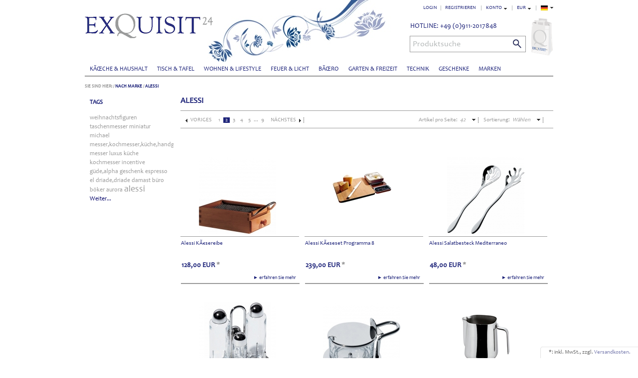

--- FILE ---
content_type: text/html; charset=ISO-8859-15
request_url: http://www.exquisit24.de/Marke/Alessi/2/
body_size: 105284
content:
<!DOCTYPE HTML>
<html lang="de" >
<head>
            
                
    <title>Alessi  | Seite 2 </title>
    <meta http-equiv="Content-Type" content="text/html; charset=ISO-8859-15">
    <!--[if IE]>
    <meta http-equiv="X-UA-Compatible" content="IE=9" >
    <![endif]-->
                <meta name="description" content="nach marke, alessi - Alessi KÃ&euro;sereibe, Alessi KÃ&euro;seset Programma 8, Alessi Salatbesteck Mediterraneo, Alessi Menage Sottsass, Alessi Parmesandose, Alessi MilchkÃ&euro;nnchen, Alessi Parmesan Reibe, Alessi Salatbesteck Programma 8, Alessi Drahtkorb, Alessi Zuckerdose, Alessi Salzset Cum Grano Salis, Alessi Brotkorb, Alessi Flaschenuntersetzer Sitges 6 StÃŒck, Alessi RahmkÃ&euro;nnchen, Alessi Krippe, Alessi Miniatur Zitruskorb Blow Up, Alessi Miniatur Standsieb Philippe Stark, Alessi Miniatur Schale Port, Alessi Antipastiplatte Pepa, Alessi Antipasti SchÃ&euro;lchen Francesca, Alessi Zitronenpresse mysqueeze, Alessi Korkenzieher Merry Sandro, Alessi Zuckerdose Ottagonale, Alessi Teesieb Tea Matter, Alessi Wanduhr Walter Wayle, Alessi Teedose Tea Matter II, Alessi Miniatur KÃŒchendose Kalisto I, Alessi Teedose Tea Matter I, Alessi Weihnachtsstern Catch a falling star, Alessi Weihnachtsfigur RÃ&euro;ucherstÃ&euro;bchenhalter Alce, Alessi Weihnachtsfiguren Ciccio &amp; Melone, Alessi Zitruskorb Cactus, Alessi Weihnachtskrippe Presepe Gruppe, Seite 2">
                <meta name="keywords" content="nach, marke, alessi, parmesanreibe, -, traditionelle, italienische, kÃ&euro;seset, programma, 8, quot;ein, nachtisch, ohne, kÃ&euro;se, salatbesteck, mediterraneo, fÃŒr, ein, meer, menage, Ãl, essig, salz, pfeffer, ettore, parmesandose, sottsass, designobjekt, ihr, parmesan, reibe, mehr, als, serie, brotkorb, viereckig, zuckerdose, lassus, kristina, alters, her, gilt, kostbarer, rohstoff, amp;#8218, geruch, brotes, duft, rahmkÃ&euro;nnchen, design, kristiina, krippe, presepe, holdes, kind, man, hier, miniatur, zitruskorb, blow, up, quot;willst, dich, am, standsieb, philippe, stark, quot;wer, nicht, aufs, miniaturschale, edelstahl, 18/10, glÃ&euro;nzend, poliert, korkenzieher, merry, sandro, quot;in, jedem, tÃŒchtigen, ottagonale, quot;die, zukunft, soll, teesieb, tea, matter, guter, vogel, wÃ&euro;hlt, den, baum, uhr, walter, wayle, kunst, tochter, teedose, ii, quot;der, weg, zum, himmel, fÃŒhrt, kalisto, i, quot;gemach, wird, kleine, groÃ, teebehÃ&euro;lter, durchdacht, weihnachtsstern, catch, a, falling, star, weihnachtsfigur, rÃ&euro;ucherstÃ&euro;bchenhalter, alce, welch, cactus, exotische, hÃŒlle, tropische, 3, formschÃ¶ne, kÃŒchendosen, im, set, espressotassen, fruit, basket, genuss, bone, akku, staubsauger, quot;lieber, staub, aufwirbeln, ergÃ&euro;nzung, zu, exquisiten, fondue, mami, sechs, kleinen, feinen, schalen, kÃ¶nnen, bei, wenn, gÃ&euro;ste, kommen, fondue-set, grÃŒÃe, direkt, sizilien, dank, seiner, langjÃ&euro;hrigen, kÃ&euro;sereibe, milchkÃ&euro;nnchen, drahtkorb, salzset, cum, grano, salis, flaschenuntersetzer, sitges, 6, stÃŒck, schale, port, antipastiplatte, pepa, antipasti, schÃ&euro;lchen, francesca, zitronenpresse, mysqueeze, wanduhr, kÃŒchendose, weihnachtsfiguren, ciccio, amp;, melone, weihnachtskrippe, gruppe, weihnachtskugeln, melchiorre, espressolÃ¶ffel, dc02, 1, 2, drehkarussel, olivenÃ¶lkoster, taste-huile">
    
            <meta property="og:site_name" content="http://www.exquisit24.de/">
        <meta property="fb:app_id" content="145188148840901">
        <meta property="og:title" content="Alessi  | Seite 2 ">
                    <meta property="og:type" content="website">
            <meta property="og:image" content="http://www.exquisit24.de/out/exquisit/img/basket.png">
            <meta property="og:url" content="http://www.exquisit24.de/">
            

                <link rel="canonical" href="http://www.exquisit24.de/Marke/Alessi/2/">
        <link rel="shortcut icon" href="http://www.exquisit24.de/out/exquisit/img/favicon.ico">

    
        
        
        
        
    

        
    
            

    <base href="http://www.exquisit24.de/">

        <link rel="stylesheet" type="text/css" href="http://www.exquisit24.de/out/exquisit/src/css/libs/superfish.css">
<link rel="stylesheet" type="text/css" href="http://www.exquisit24.de/out/exquisit/src/css/reset.css">
<link rel="stylesheet" type="text/css" href="http://www.exquisit24.de/out/exquisit/src/css/oxid.css">
<!--[if IE 7]><link rel="stylesheet" type="text/css" href="http://www.exquisit24.de/out/exquisit/src/css/ie7.css"><![endif]-->
<!--[if IE 8]><link rel="stylesheet" type="text/css" href="http://www.exquisit24.de/out/exquisit/src/css/ie8.css"><![endif]-->

</head>
  <!-- OXID eShop Community Edition, Version 4, Shopping Cart System (c) OXID eSales AG 2003 - 2025 - http://www.oxid-esales.com -->
<body>
                <div id="page" class=" sidebarLeft">
        <div id="header" class="clear">
  

<div class="topPopList">
        <p id="languageTrigger" class="selectedValue">
                        <a class="flag de" title="Deutsch" href="http://www.exquisit24.de/Marke/Alessi/2/" hreflang="de"><span style="background-image:url('http://www.exquisit24.de/out/exquisit/img/lang/de.png')" >Deutsch</span></a>
            
    </p>
    <div class="flyoutBox">
    <ul id="languages" class="corners">
        <li class="active">                <a class="flag de" title="Deutsch" href="http://www.exquisit24.de/Marke/Alessi/2/" hreflang="de"><span style="background-image:url('http://www.exquisit24.de/out/exquisit/img/lang/de.png')" >Deutsch</span></a>
            </li>
                                                                <li><a class="flag de selected" title="Deutsch" href="http://www.exquisit24.de/Marke/Alessi/2/" hreflang="de"><span style="background-image:url('http://www.exquisit24.de/out/exquisit/img/lang/de.png')">Deutsch</span></a></li>
                                    <li><a class="flag en " title="English" href="http://www.exquisit24.com/en/By-Brand/Alessi/2/" hreflang="en"><span style="background-image:url('http://www.exquisit24.de/out/exquisit/img/lang/en.png')">English</span></a></li>
            
    </ul>
    </div>
</div>
  

    <div class="topPopList">
        <p id="currencyTrigger" class="selectedValue">
                            <a href="http://www.exquisit24.de/Marke/Alessi/2/?cur=0" title="EUR" rel="nofollow"><span>EUR</span></a>
                
    </p>
    <div class="flyoutBox">
    <ul id="currencies" class="corners">
        <li class="active">                    <a href="http://www.exquisit24.de/Marke/Alessi/2/?cur=0" title="EUR" rel="nofollow"><span>EUR</span></a>
                </li>
                                                                                    <li><a class="selected" href="http://www.exquisit24.de/Marke/Alessi/2/?cur=0" title="EUR" rel="nofollow"><span>EUR</span></a>
                                <li><a href="http://www.exquisit24.de/Marke/Alessi/2/?cur=1" title="GBP" rel="nofollow"><span>GBP</span></a>
                                <li><a href="http://www.exquisit24.de/Marke/Alessi/2/?cur=2" title="CHF" rel="nofollow"><span>CHF</span></a>
                                <li><a href="http://www.exquisit24.de/Marke/Alessi/2/?cur=3" title="USD" rel="nofollow"><span>USD</span></a>
                                <li><a href="http://www.exquisit24.de/Marke/Alessi/2/?cur=4" title="RUB" rel="nofollow"><span>RUB</span></a>
            
    </ul>
    </div>
    </div>
  <div class="topPopList">
                            
    
    
    
        <p id="servicesTrigger" class="selectedValue ">
            <a href="#" rel="nofollow"><span>Konto</span></a>        </p>
        <div class="flyoutBox">
            <ul id="services" class="corners flyoutMenu">
                
                    <li class="active"><a href="http://www.exquisit24.de/mein-konto/"><span>Konto</span></a></li>
                    <li><a href="https://www.exquisit24.de/mein-konto/" rel="nofollow"><span>Mein Konto</span></a></li>
                                        <li><a href="http://www.exquisit24.de/mein-merkzettel/" rel="nofollow"><span>Mein Merkzettel</span></a></li>
                                                        
            </ul>
        </div>
    
 </div>
  <ul id="topMenu">
    <li class="login flyout">
       

    
    
    <div id="forgotPassword" class="popupBox corners FXgradGreyLight glowShadow">
        <img src="http://www.exquisit24.de/out/exquisit/img/x.png" alt="" class="closePop">
        Sie haben Ihr Passwort vergessen?<br>
Kein Problem, hier können Sie ein neues Passwort einrichten.<br><br>


<form class="js-oxValidate" action="http://www.exquisit24.de/index.php?" name="order" method="post">
  <input type="hidden" name="stoken" value="8E66ABDF"><input type="hidden" name="force_sid" value="">
<input type="hidden" name="lang" value="0">
  <input type="hidden" name="mnid" value="1473469fac7659564666feffbbb952c1">
<input type="hidden" name="listtype" value="manufacturer">
<input type="hidden" name="ldtype" value="grid">

  <input type="hidden" name="fnc" value="forgotpassword">
  <input type="hidden" name="cl" value="forgotpwd">
  <ul class="form clear">
    <li>
        <label>Ihre E-Mail-Adresse:</label>
        <input id="forgotPasswordUserLoginNamePopup" type="text" name="lgn_usr" value="" class="js-oxValidate js-oxValidate_notEmpty js-oxValidate_email">
        <p class="oxValidateError">
            <span class="js-oxError_notEmpty">Bitte Wert angeben!</span>
            <span class="js-oxError_email">Bitte geben Sie eine gültige E-Mail-Adresse ein</span>
                    </p>
    </li>
    <li class="formSubmit">
        <button class="submitButton" type="submit" title="Passwort anfordern">Passwort anfordern</button>
    </li>
  </ul>
</form>
Nachdem Sie den 'Passwort anfordern'-Knopf angeklickt haben, schicken wir Ihnen eine E-Mail zu, mit der Sie Ihr Passwort ändern können.<br><br>
<font face="Verdana">Sollten Sie innerhalb der nÃ&euro;chsten Minuten KEINE e-Mail mit Ihren Zugangsdaten erhalten, so ÃŒberprÃŒfen Sie bitte: Haben Sie sich in unserem Shop bereits registriert? Wenn nicht, so tun Sie dies bitte einmalig im Rahmen des Bestellprozesses. Sie kÃ¶nnen dann selbst ein Passwort festlegen. Sobald Sie registriert sind, kÃ¶nnen Sie sich in Zukunft mit Ihrer e-Mail-Adresse und Ihrem Passwort einloggen. </font>
<ul>
<li class="font11"><font face="Verdana">Wenn Sie sich sicher sind, dass Sie sich in unserem Shop bereits registriert haben, dann ÃŒberprÃŒfen Sie bitte, ob Sie sich bei der Eingabe Ihrer e-Mail-Adresse evtl. vertippt haben.</font></li></ul>
<p><font face="Verdana">Sollten Sie trotz korrekter e-Mail-Adresse und bereits bestehender Registrierung weiterhin Probleme mit dem Login haben und auch keine &quot;Passwort vergessen&quot;-e-Mail erhalten, so wenden Sie sich bitte per e-Mail an: <a class="fontbold" href="mailto:demo@oxid-esales.com?subject=Passwort">info@exquisit24.de</a></font></p>    </div>
    <a href="#" id="loginBoxOpener" title="Login">Login</a>
    <form id="login" name="login" action="https://www.exquisit24.de/index.php?" method="post">
        <div id="loginBox" class="loginBox" >
            <input type="hidden" name="stoken" value="8E66ABDF"><input type="hidden" name="force_sid" value="">
<input type="hidden" name="lang" value="0">
            <input type="hidden" name="mnid" value="1473469fac7659564666feffbbb952c1">
<input type="hidden" name="listtype" value="manufacturer">
<input type="hidden" name="ldtype" value="grid">

            <input type="hidden" name="fnc" value="login_noredirect">
            <input type="hidden" name="cl" value="manufacturerlist">
            <input type="hidden" name="pgNr" value="1">
            <input type="hidden" name="CustomError" value="loginBoxErrors">
                        <div class="loginForm corners">
                <h4>Login</h4>
                <p>
                    
                    
                    <label for="loginEmail" class="innerLabel">E-Mail-Adresse</label>
                    <input id="loginEmail" type="text" name="lgn_usr" value="" class="textbox">
                </p>
                <p>
                    
                    
                    <label for="loginPasword" class="innerLabel">Passwort</label>
                    <input id="loginPasword" type="password" name="lgn_pwd" class="textbox passwordbox" value=""><strong><a id="forgotPasswordOpener" href="#" title="Passwort vergessen?">?</a></strong>
                </p>
                    
                                <p class="checkFields clear">
                    <input type="checkbox" class="checkbox" value="1" name="lgn_cook" id="remember"><label for="remember">Passwort merken</label>
                </p>
                                <p>
                    <button type="submit" class="submitButton">Login</button>
                </p>
            </div>
                    </div>
    </form>
    </li>
            <li><a id="registerLink" href="https://www.exquisit24.de/konto-eroeffnen/" title="Registrieren">Registrieren</a></li>
      </ul>
    <a id="logo" href="http://www.exquisit24.de/" title=""><img src="http://www.exquisit24.de/out/exquisit/img/logo.png" alt=""></a>
        	


<ul id="navigation" class="sf-menu">
     

                            
                            
                                    <li >
                <a   href="http://www.exquisit24.de/Kueche-und-Haushalt/">KÃŒche &amp; Haushalt</a>
                            </li>
                                
                                    <li >
                <a   href="http://www.exquisit24.de/Tisch-Tafel/">Tisch &amp; Tafel</a>
                            </li>
                                
                                    <li >
                <a   href="http://www.exquisit24.de/Wohnen-und-Lifestyle/">Wohnen &amp; Lifestyle</a>
                            </li>
                                
                                    <li >
                <a   href="http://www.exquisit24.de/FEUER-und-LICHT/">Feuer &amp; Licht</a>
                            </li>
                                
                                    <li >
                <a   href="http://www.exquisit24.de/BUERO/">BÃŒro</a>
                            </li>
                                
                                    <li >
                <a   href="http://www.exquisit24.de/GARTEN-und-FREIZEIT/">Garten &amp; Freizeit</a>
                            </li>
                                
                                    <li >
                <a   href="http://www.exquisit24.de/TECHNIK/">Technik</a>
                            </li>
                                
                                    <li >
                <a   href="http://www.exquisit24.de/Geschenk-Lounge/">Geschenke</a>
                            </li>
                                
                                    <li >
                <a   href="http://www.exquisit24.de/Marken/">Marken</a>
                            </li>
                                                    </ul>        





    <div id="miniBasket" class="basketBox">


                                <img src="http://www.exquisit24.de/out/exquisit/img/basket.png" id="minibasketIcon" alt="Basket">
            </div>

    
    
    <div class="hotline"><p>HOTLINE: +49 (0)911-2017848</p></div>
        	
    
    
    <form class="search" action="http://www.exquisit24.de/index.php?" method="get" name="search">
        <div class="searchBox">
            <input type="hidden" name="stoken" value="8E66ABDF"><input type="hidden" name="force_sid" value="">
<input type="hidden" name="lang" value="0">
            <input type="hidden" name="cl" value="search">
            
                <label for="searchParam" class="innerLabel">Produktsuche</label>
                <input class="textbox" type="text" id="searchParam" name="searchparam" value="">
            
            <input class="searchSubmit" type="submit" value="">
        </div>
    </form>    	
</div>
                   <div id="breadCrumb"><span>Sie sind hier:</span>&nbsp;/&nbsp;<a href="http://www.exquisit24.de/Nach-Marke/" title="Nach Marke">Nach Marke</a>&nbsp;/&nbsp;<a href="http://www.exquisit24.de/Marke/Alessi/" title="Alessi">Alessi</a></div>                            <div id="sidebar">
                

    
            

    
                                

    
    
    
            

    
            

    
            

    
         
    
                                        <div id="tagBox" class="box tagCloud">
        <h3>Tags</h3>
        <div class="content">
                            <a class="tagitem_100" href="http://www.exquisit24.de/tag/weihnachtsfiguren/">weihnachtsfiguren</a>
                            <a class="tagitem_100" href="http://www.exquisit24.de/tag/taschenmesser/">taschenmesser</a>
                            <a class="tagitem_100" href="http://www.exquisit24.de/tag/miniatur/">miniatur</a>
                            <a class="tagitem_100" href="http://www.exquisit24.de/tag/michael/">michael</a>
                            <a class="tagitem_100" href="http://www.exquisit24.de/tag/messer-kochmesser-kueche-handgefertigt/">messer,kochmesser,k&uuml;che,handgefertigt</a>
                            <a class="tagitem_100" href="http://www.exquisit24.de/tag/messer/">messer</a>
                            <a class="tagitem_100" href="http://www.exquisit24.de/tag/luxus/">luxus</a>
                            <a class="tagitem_100" href="http://www.exquisit24.de/tag/kueche/">k&uuml;che</a>
                            <a class="tagitem_100" href="http://www.exquisit24.de/tag/kochmesser/">kochmesser</a>
                            <a class="tagitem_100" href="http://www.exquisit24.de/tag/incentive/">incentive</a>
                            <a class="tagitem_100" href="http://www.exquisit24.de/tag/guede-alpha/">g&uuml;de,alpha</a>
                            <a class="tagitem_100" href="http://www.exquisit24.de/tag/geschenk/">geschenk</a>
                            <a class="tagitem_100" href="http://www.exquisit24.de/tag/espresso/">espresso</a>
                            <a class="tagitem_100" href="http://www.exquisit24.de/tag/el/">el</a>
                            <a class="tagitem_100" href="http://www.exquisit24.de/tag/driade-driade/">driade,driade</a>
                            <a class="tagitem_100" href="http://www.exquisit24.de/tag/damast-Luxus/">damast</a>
                            <a class="tagitem_100" href="http://www.exquisit24.de/tag/buero/">b&uuml;ro</a>
                            <a class="tagitem_100" href="http://www.exquisit24.de/tag/boeker/">b&ouml;ker</a>
                            <a class="tagitem_100" href="http://www.exquisit24.de/tag/aurora/">aurora</a>
                            <a class="tagitem_400" href="http://www.exquisit24.de/tag/alessi/">alessi</a>
                                        <br>
                <a href="http://www.exquisit24.de/SCHLAGWOERTER/" class="readMore">Weiter...</a>
                    </div>
    </div>
                           
    
    
             
     
    
        
    

            </div>
                <div id="content">
                                                                        
        
            <h1 class="pageHead">Alessi
                                        </h1>
        <div class="listRefine clear bottomRound">
                    <div class="refineParams clear">
                <div class="pager " id="itemsPager">
            <a class="prev" href="http://www.exquisit24.de/Marke/Alessi/">Voriges</a>
                                               <a href="http://www.exquisit24.de/Marke/Alessi/" class="page">1</a>
                                                              <a href="http://www.exquisit24.de/Marke/Alessi/2/" class="page active">2</a>
                                                              <a href="http://www.exquisit24.de/Marke/Alessi/3/" class="page">3</a>
                                                              <a href="http://www.exquisit24.de/Marke/Alessi/4/" class="page">4</a>
                                                              <a href="http://www.exquisit24.de/Marke/Alessi/5/" class="page">5</a>
                                                              ...
               <a href="http://www.exquisit24.de/Marke/Alessi/9/" class="page">9</a>
                                               <a class="next" href="http://www.exquisit24.de/Marke/Alessi/3/">Nächstes</a>
         </div>
                                        
    
    <div class="dropDown js-fnLink" id="sortItems">
        <p>
            <label>Sortierung:</label>
            <span class="">
                                    Wählen
                            </span>
        </p>
        <ul class="drop FXgradGreyLight shadow">
                            <li class="asc">
                    <a href="http://www.exquisit24.de/Marke/Alessi/2/?ldtype=grid&amp;_artperpage=42&amp;listorderby=oxprice&amp;listorder=asc&amp;pgNr=0&amp;cl=manufacturerlist&amp;searchparam=&amp;mnid=1473469fac7659564666feffbbb952c1" ><span>Preis</span></a>
                </li>
                <li class="desc">
                    <a href="http://www.exquisit24.de/Marke/Alessi/2/?ldtype=grid&amp;_artperpage=42&amp;listorderby=oxprice&amp;listorder=desc&amp;pgNr=0&amp;cl=manufacturerlist&amp;searchparam=&amp;mnid=1473469fac7659564666feffbbb952c1" ><span>Preis</span></a>
                </li>
                    </ul>
    </div>
                

<div class="dropDown js-fnLink" id="itemsPerPage">
    <p>
        <label>Artikel pro Seite:</label>
        <span>
                            42
                    </span>
    </p>
    <ul class="drop FXgradGreyLight shadow">
                    <li><a href="http://www.exquisit24.de/Marke/Alessi/2/?ldtype=&amp;_artperpage=42+++Artikel&amp;pgNr=0&amp;cl=manufacturerlist&amp;searchparam=&amp;mnid=1473469fac7659564666feffbbb952c1" rel="nofollow" >42   Artikel</a></li>
                    <li><a href="http://www.exquisit24.de/Marke/Alessi/2/?ldtype=&amp;_artperpage=100+Artikel&amp;pgNr=0&amp;cl=manufacturerlist&amp;searchparam=&amp;mnid=1473469fac7659564666feffbbb952c1" rel="nofollow" >100 Artikel</a></li>
            </ul>
</div>                    </div>        </div>
                

    <ul class="gridView clear" id="productList">
                    <li class="productData" itemscope itemtype="http://schema.org/Product">
                                                 
    <meta itemprop='productID' content='sku:GR0115'>
    <a id="productList_1" itemprop="url" href="http://www.exquisit24.de/Marke/Alessi/Alessi-Kaesereibe.html" class="titleBlock title fn" title="Alessi KÃ&euro;sereibe">
       <div class="gridPicture">
           <img itemprop="image" src="http://www.exquisit24.de/out/pictures/generated/product/1/155_155_100/alessi-parmessanreibe-gr0115.jpg" alt="Alessi KÃ&euro;sereibe">
       </div>
    <div class="listhover">   
        <span itemprop="name">Alessi KÃ&euro;sereibe</span>
       <div class="moreinfo"><p>&#9658; erfahren Sie mehr &nbsp;&nbsp;&nbsp;</p></div>
    </a>
    </div>
    
    
        <div class="priceBlock" itemprop="offers" itemscope itemtype="http://schema.org/Offer">
                                    
                                            
                                            <strong><span itemprop="price">128,00</span> <small>EUR</small> <meta itemprop="priceCurrency" content="EUR"><span style="color:#999"> *</span></strong>
                                    
                                    
    
                                    <a href="http://www.exquisit24.de/Marke/Alessi/Alessi-Kaesereibe.html" class="toCart button">mehr Info</a>
                                    </div>
   </li>
                                <li class="productData" itemscope itemtype="http://schema.org/Product">
                                     
    <meta itemprop='productID' content='sku:P8SET2'>
    <a id="productList_2" itemprop="url" href="http://www.exquisit24.de/Marke/Alessi/Alessi-Kaeseset-Programma-8.html" class="titleBlock title fn" title="Alessi KÃ&euro;seset Programma 8">
       <div class="gridPicture">
           <img itemprop="image" src="http://www.exquisit24.de/out/pictures/generated/product/thumb/155_155_100/alessi-kaeseplatte-p8set_th.jpg" alt="Alessi KÃ&euro;seset Programma 8">
       </div>
    <div class="listhover">   
        <span itemprop="name">Alessi KÃ&euro;seset Programma 8</span>
       <div class="moreinfo"><p>&#9658; erfahren Sie mehr &nbsp;&nbsp;&nbsp;</p></div>
    </a>
    </div>
    
    
        <div class="priceBlock" itemprop="offers" itemscope itemtype="http://schema.org/Offer">
                                    
                                            
                                            <strong><span itemprop="price">239,00</span> <small>EUR</small> <meta itemprop="priceCurrency" content="EUR"><span style="color:#999"> *</span></strong>
                                    
                                    
    
                                                        <a href="http://www.exquisit24.de/Marke/Alessi/2/?listtype=manufacturer&amp;fnc=tobasket&amp;aid=12c61e572eae29705edbb9f2d24b3bb8&amp;am=1" class="toCart button" title="In den warenkorb">In den warenkorb</a>
                                    </div>
   </li>
                                <li class="productData" itemscope itemtype="http://schema.org/Product">
                                     
    <meta itemprop='productID' content='sku:ESI16SET'>
    <a id="productList_3" itemprop="url" href="http://www.exquisit24.de/Marke/Alessi/Alessi-Salatbesteck-Mediterraneo.html" class="titleBlock title fn" title="Alessi Salatbesteck Mediterraneo">
       <div class="gridPicture">
           <img itemprop="image" src="http://www.exquisit24.de/out/pictures/generated/product/1/155_155_100/alessi-salatbesteck-mediterraneo-esi16set.jpg" alt="Alessi Salatbesteck Mediterraneo">
       </div>
    <div class="listhover">   
        <span itemprop="name">Alessi Salatbesteck Mediterraneo</span>
       <div class="moreinfo"><p>&#9658; erfahren Sie mehr &nbsp;&nbsp;&nbsp;</p></div>
    </a>
    </div>
    
    
        <div class="priceBlock" itemprop="offers" itemscope itemtype="http://schema.org/Offer">
                                    
                                            
                                            <strong><span itemprop="price">48,00</span> <small>EUR</small> <meta itemprop="priceCurrency" content="EUR"><span style="color:#999"> *</span></strong>
                                    
                                    
    
                                                        <a href="http://www.exquisit24.de/Marke/Alessi/2/?listtype=manufacturer&amp;fnc=tobasket&amp;aid=12c6aea7acd6e674212a891dc1020fd6&amp;am=1" class="toCart button" title="In den warenkorb">In den warenkorb</a>
                                    </div>
   </li>
                                <li class="productData" itemscope itemtype="http://schema.org/Product">
                                     
    <meta itemprop='productID' content='sku:5070'>
    <a id="productList_4" itemprop="url" href="http://www.exquisit24.de/Marke/Alessi/Alessi-Menage-Sottsass.html" class="titleBlock title fn" title="Alessi Menage Sottsass">
       <div class="gridPicture">
           <img itemprop="image" src="http://www.exquisit24.de/out/pictures/generated/product/1/155_155_100/alessi-menage-sottsass-5070.jpg" alt="Alessi Menage Sottsass">
       </div>
    <div class="listhover">   
        <span itemprop="name">Alessi Menage Sottsass</span>
       <div class="moreinfo"><p>&#9658; erfahren Sie mehr &nbsp;&nbsp;&nbsp;</p></div>
    </a>
    </div>
    
    
        <div class="priceBlock" itemprop="offers" itemscope itemtype="http://schema.org/Offer">
                                    
                                            
                                            <strong><span itemprop="price">115,00</span> <small>EUR</small> <meta itemprop="priceCurrency" content="EUR"><span style="color:#999"> *</span></strong>
                                    
                                    
    
                                                        <a href="http://www.exquisit24.de/Marke/Alessi/2/?listtype=manufacturer&amp;fnc=tobasket&amp;aid=12c82914c59fe76bee2657e1aa2af007&amp;am=1" class="toCart button" title="In den warenkorb">In den warenkorb</a>
                                    </div>
   </li>
                                <li class="productData" itemscope itemtype="http://schema.org/Product">
                                     
    <meta itemprop='productID' content='sku:5071'>
    <a id="productList_5" itemprop="url" href="http://www.exquisit24.de/Marke/Alessi/Alessi-Parmesandose.html" class="titleBlock title fn" title="Alessi Parmesandose">
       <div class="gridPicture">
           <img itemprop="image" src="http://www.exquisit24.de/out/pictures/generated/product/1/155_155_100/alessi-parmesandose-5071.jpg" alt="Alessi Parmesandose">
       </div>
    <div class="listhover">   
        <span itemprop="name">Alessi Parmesandose</span>
       <div class="moreinfo"><p>&#9658; erfahren Sie mehr &nbsp;&nbsp;&nbsp;</p></div>
    </a>
    </div>
    
    
        <div class="priceBlock" itemprop="offers" itemscope itemtype="http://schema.org/Offer">
                                    
                                            
                                            <strong><span itemprop="price">80,00</span> <small>EUR</small> <meta itemprop="priceCurrency" content="EUR"><span style="color:#999"> *</span></strong>
                                    
                                    
    
                                                        <a href="http://www.exquisit24.de/Marke/Alessi/2/?listtype=manufacturer&amp;fnc=tobasket&amp;aid=12c8315e62b6458141213758b636c10e&amp;am=1" class="toCart button" title="In den warenkorb">In den warenkorb</a>
                                    </div>
   </li>
                                <li class="productData" itemscope itemtype="http://schema.org/Product">
                                     
    <meta itemprop='productID' content='sku:A403/35'>
    <a id="productList_6" itemprop="url" href="http://www.exquisit24.de/Marke/Alessi/Alessi-Milchkaennchen.html" class="titleBlock title fn" title="Alessi MilchkÃ&euro;nnchen">
       <div class="gridPicture">
           <img itemprop="image" src="http://www.exquisit24.de/out/pictures/generated/product/thumb/155_155_100/alessi-milchkanne-403_th.jpg" alt="Alessi MilchkÃ&euro;nnchen">
       </div>
    <div class="listhover">   
        <span itemprop="name">Alessi MilchkÃ&euro;nnchen</span>
       <div class="moreinfo"><p>&#9658; erfahren Sie mehr &nbsp;&nbsp;&nbsp;</p></div>
    </a>
    </div>
    
    
        <div class="priceBlock" itemprop="offers" itemscope itemtype="http://schema.org/Offer">
                                    
                                            
                                            <strong><span itemprop="price">39,00</span> <small>EUR</small> <meta itemprop="priceCurrency" content="EUR"><span style="color:#999"> *</span></strong>
                                    
                                    
    
                                                        <a href="http://www.exquisit24.de/Marke/Alessi/2/?listtype=manufacturer&amp;fnc=tobasket&amp;aid=12c860bc1b03e64d0e3a1d17fac8e484&amp;am=1" class="toCart button" title="In den warenkorb">In den warenkorb</a>
                                    </div>
   </li>
                                <li class="productData" itemscope itemtype="http://schema.org/Product">
                                                 
    <meta itemprop='productID' content='sku:GR1020'>
    <a id="productList_7" itemprop="url" href="http://www.exquisit24.de/Marke/Alessi/Alessi-Parmesan-Reibe.html" class="titleBlock title fn" title="Alessi Parmesan Reibe">
       <div class="gridPicture">
           <img itemprop="image" src="http://www.exquisit24.de/out/pictures/generated/product/1/155_155_100/alessi-kaesereibe-gr1020.jpg" alt="Alessi Parmesan Reibe">
       </div>
    <div class="listhover">   
        <span itemprop="name">Alessi Parmesan Reibe</span>
       <div class="moreinfo"><p>&#9658; erfahren Sie mehr &nbsp;&nbsp;&nbsp;</p></div>
    </a>
    </div>
    
    
        <div class="priceBlock" itemprop="offers" itemscope itemtype="http://schema.org/Offer">
                                    
                                            
                                            <strong><span itemprop="price">99,00</span> <small>EUR</small> <meta itemprop="priceCurrency" content="EUR"><span style="color:#999"> *</span></strong>
                                    
                                    
    
                                    <a href="http://www.exquisit24.de/Marke/Alessi/Alessi-Parmesan-Reibe.html" class="toCart button">mehr Info</a>
                                    </div>
   </li>
                                <li class="productData" itemscope itemtype="http://schema.org/Product">
                                     
    <meta itemprop='productID' content='sku:FS09'>
    <a id="productList_8" itemprop="url" href="http://www.exquisit24.de/Marke/Alessi/Alessi-Salatbesteck-Programma-8.html" class="titleBlock title fn" title="Alessi Salatbesteck Programma 8">
       <div class="gridPicture">
           <img itemprop="image" src="http://www.exquisit24.de/out/pictures/generated/product/thumb/155_155_100/salatbesteck-programma_th.jpg" alt="Alessi Salatbesteck Programma 8">
       </div>
    <div class="listhover">   
        <span itemprop="name">Alessi Salatbesteck Programma 8</span>
       <div class="moreinfo"><p>&#9658; erfahren Sie mehr &nbsp;&nbsp;&nbsp;</p></div>
    </a>
    </div>
    
    
        <div class="priceBlock" itemprop="offers" itemscope itemtype="http://schema.org/Offer">
                                    
                                            
                                            <strong><span itemprop="price">49,00</span> <small>EUR</small> <meta itemprop="priceCurrency" content="EUR"><span style="color:#999"> *</span></strong>
                                    
                                    
    
                                                        <a href="http://www.exquisit24.de/Marke/Alessi/2/?listtype=manufacturer&amp;fnc=tobasket&amp;aid=12c8c717697a02ffb7f65ffddb2b34b6&amp;am=1" class="toCart button" title="In den warenkorb">In den warenkorb</a>
                                    </div>
   </li>
                                <li class="productData" itemscope itemtype="http://schema.org/Product">
                                     
    <meta itemprop='productID' content='sku:845'>
    <a id="productList_9" itemprop="url" href="http://www.exquisit24.de/Marke/Alessi/Alessi-Drahtkorb.html" class="titleBlock title fn" title="Alessi Drahtkorb">
       <div class="gridPicture">
           <img itemprop="image" src="http://www.exquisit24.de/out/pictures/generated/product/1/155_155_100/alessi-brotkorb-quadratisch-845.jpg" alt="Alessi Drahtkorb">
       </div>
    <div class="listhover">   
        <span itemprop="name">Alessi Drahtkorb</span>
       <div class="moreinfo"><p>&#9658; erfahren Sie mehr &nbsp;&nbsp;&nbsp;</p></div>
    </a>
    </div>
    
    
        <div class="priceBlock" itemprop="offers" itemscope itemtype="http://schema.org/Offer">
                                    
                                            
                                            <strong><span itemprop="price">75,00</span> <small>EUR</small> <meta itemprop="priceCurrency" content="EUR"><span style="color:#999"> *</span></strong>
                                    
                                    
    
                                                        <a href="http://www.exquisit24.de/Marke/Alessi/2/?listtype=manufacturer&amp;fnc=tobasket&amp;aid=12cca7f380e71b2369ee89ee49d10245&amp;am=1" class="toCart button" title="In den warenkorb">In den warenkorb</a>
                                    </div>
   </li>
                                <li class="productData" itemscope itemtype="http://schema.org/Product">
                                     
    <meta itemprop='productID' content='sku:A404'>
    <a id="productList_10" itemprop="url" href="http://www.exquisit24.de/Marke/Alessi/Alessi-Zuckerdose.html" class="titleBlock title fn" title="Alessi Zuckerdose">
       <div class="gridPicture">
           <img itemprop="image" src="http://www.exquisit24.de/out/pictures/generated/product/thumb/155_155_100/alessi-zuckerdose-a404_th.jpg" alt="Alessi Zuckerdose">
       </div>
    <div class="listhover">   
        <span itemprop="name">Alessi Zuckerdose</span>
       <div class="moreinfo"><p>&#9658; erfahren Sie mehr &nbsp;&nbsp;&nbsp;</p></div>
    </a>
    </div>
    
    
        <div class="priceBlock" itemprop="offers" itemscope itemtype="http://schema.org/Offer">
                                    
                                            
                                            <strong><span itemprop="price">40,00</span> <small>EUR</small> <meta itemprop="priceCurrency" content="EUR"><span style="color:#999"> *</span></strong>
                                    
                                    
    
                                                        <a href="http://www.exquisit24.de/Marke/Alessi/2/?listtype=manufacturer&amp;fnc=tobasket&amp;aid=12ccfb08d4271d28e4466065f7800bf3&amp;am=1" class="toCart button" title="In den warenkorb">In den warenkorb</a>
                                    </div>
   </li>
                                <li class="productData" itemscope itemtype="http://schema.org/Product">
                                     
    <meta itemprop='productID' content='sku:GAA03 SET'>
    <a id="productList_11" itemprop="url" href="http://www.exquisit24.de/Marke/Alessi/Alessi-Salzset-Cum-Grano-Salis.html" class="titleBlock title fn" title="Alessi Salzset Cum Grano Salis">
       <div class="gridPicture">
           <img itemprop="image" src="http://www.exquisit24.de/out/pictures/generated/product/1/155_155_100/alessi-salzset-cum-grano-gaa03-set.jpg" alt="Alessi Salzset Cum Grano Salis">
       </div>
    <div class="listhover">   
        <span itemprop="name">Alessi Salzset Cum Grano Salis</span>
       <div class="moreinfo"><p>&#9658; erfahren Sie mehr &nbsp;&nbsp;&nbsp;</p></div>
    </a>
    </div>
    
    
        <div class="priceBlock" itemprop="offers" itemscope itemtype="http://schema.org/Offer">
                                    
                                            
                                            <strong><span itemprop="price">85,00</span> <small>EUR</small> <meta itemprop="priceCurrency" content="EUR"><span style="color:#999"> *</span></strong>
                                    
                                    
    
                                                        <a href="http://www.exquisit24.de/Marke/Alessi/2/?listtype=manufacturer&amp;fnc=tobasket&amp;aid=12cddd8c670cc68bbe33152874c4e2b0&amp;am=1" class="toCart button" title="In den warenkorb">In den warenkorb</a>
                                    </div>
   </li>
                                <li class="productData" itemscope itemtype="http://schema.org/Product">
                                                 
    <meta itemprop='productID' content='sku:826'>
    <a id="productList_12" itemprop="url" href="http://www.exquisit24.de/Marke/Alessi/Alessi-Brotkorb.html" class="titleBlock title fn" title="Alessi Brotkorb">
       <div class="gridPicture">
           <img itemprop="image" src="http://www.exquisit24.de/out/pictures/generated/product/1/155_155_100/alessi-brotkorb-826-24.jpg" alt="Alessi Brotkorb">
       </div>
    <div class="listhover">   
        <span itemprop="name">Alessi Brotkorb</span>
       <div class="moreinfo"><p>&#9658; erfahren Sie mehr &nbsp;&nbsp;&nbsp;</p></div>
    </a>
    </div>
    
    
        <div class="priceBlock" itemprop="offers" itemscope itemtype="http://schema.org/Offer">
                                    
                                            
                                            <strong><span itemprop="price"><span class="pricefrom">ab</span> 49,00</span> <small>EUR</small> <meta itemprop="priceCurrency" content="EUR"></strong>
                                    
                                    
    
                                    <a href="http://www.exquisit24.de/Marke/Alessi/Alessi-Brotkorb.html" class="toCart button">mehr Info</a>
                                    </div>
   </li>
                                <li class="productData" itemscope itemtype="http://schema.org/Product">
                                     
    <meta itemprop='productID' content='sku:LC01/13'>
    <a id="productList_13" itemprop="url" href="http://www.exquisit24.de/Marke/Alessi/Alessi-Flaschenuntersetzer-Sitges-6-Stueck.html" class="titleBlock title fn" title="Alessi Flaschenuntersetzer Sitges 6 StÃŒck">
       <div class="gridPicture">
           <img itemprop="image" src="http://www.exquisit24.de/out/pictures/generated/product/thumb/155_155_100/alessi-glasuntersetzer-sitges-lc013_th.jpg" alt="Alessi Flaschenuntersetzer Sitges 6 StÃŒck">
       </div>
    <div class="listhover">   
        <span itemprop="name">Alessi Flaschenuntersetzer Sitges 6 StÃŒck</span>
       <div class="moreinfo"><p>&#9658; erfahren Sie mehr &nbsp;&nbsp;&nbsp;</p></div>
    </a>
    </div>
    
    
        <div class="priceBlock" itemprop="offers" itemscope itemtype="http://schema.org/Offer">
                                    
                                            
                                            <strong><span itemprop="price">98,00</span> <small>EUR</small> <meta itemprop="priceCurrency" content="EUR"><span style="color:#999"> *</span></strong>
                                    
                                    <span id="productPricePerUnit_productList_13" class="pricePerUnit">
                        2 1 | 49,00 <small>EUR</small>/1
                    </span>
                                    
    
                                                        <a href="http://www.exquisit24.de/Marke/Alessi/2/?listtype=manufacturer&amp;fnc=tobasket&amp;aid=12cf19f95c5d48a87e84fe50e44c20b2&amp;am=1" class="toCart button" title="In den warenkorb">In den warenkorb</a>
                                    </div>
   </li>
                                <li class="productData" itemscope itemtype="http://schema.org/Product">
                                     
    <meta itemprop='productID' content='sku:A411'>
    <a id="productList_14" itemprop="url" href="http://www.exquisit24.de/Marke/Alessi/Alessi-Rahmkaennchen.html" class="titleBlock title fn" title="Alessi RahmkÃ&euro;nnchen">
       <div class="gridPicture">
           <img itemprop="image" src="http://www.exquisit24.de/out/pictures/generated/product/thumb/155_155_100/alessi-rahmkaennchen-411_th.jpg" alt="Alessi RahmkÃ&euro;nnchen">
       </div>
    <div class="listhover">   
        <span itemprop="name">Alessi RahmkÃ&euro;nnchen</span>
       <div class="moreinfo"><p>&#9658; erfahren Sie mehr &nbsp;&nbsp;&nbsp;</p></div>
    </a>
    </div>
    
    
        <div class="priceBlock" itemprop="offers" itemscope itemtype="http://schema.org/Offer">
                                    
                                            
                                            <strong><span itemprop="price">39,00</span> <small>EUR</small> <meta itemprop="priceCurrency" content="EUR"><span style="color:#999"> *</span></strong>
                                    
                                    
    
                                                        <a href="http://www.exquisit24.de/Marke/Alessi/2/?listtype=manufacturer&amp;fnc=tobasket&amp;aid=12cfeda6f39d079041665a55d879dbb0&amp;am=1" class="toCart button" title="In den warenkorb">In den warenkorb</a>
                                    </div>
   </li>
                                <li class="productData" itemscope itemtype="http://schema.org/Product">
                                                 
    <meta itemprop='productID' content='sku:AMGI10x'>
    <a id="productList_15" itemprop="url" href="http://www.exquisit24.de/Marke/Alessi/Alessi-Krippe.html" class="titleBlock title fn" title="Alessi Krippe">
       <div class="gridPicture">
           <img itemprop="image" src="http://www.exquisit24.de/out/pictures/generated/product/thumb/155_155_100/alessi-weihnachtskrippe-amgi10_th.jpg" alt="Alessi Krippe">
       </div>
    <div class="listhover">   
        <span itemprop="name">Alessi Krippe</span>
       <div class="moreinfo"><p>&#9658; erfahren Sie mehr &nbsp;&nbsp;&nbsp;</p></div>
    </a>
    </div>
    
    
        <div class="priceBlock" itemprop="offers" itemscope itemtype="http://schema.org/Offer">
                                    
                                            
                                            <strong><span itemprop="price">70,00</span> <small>EUR</small> <meta itemprop="priceCurrency" content="EUR"></strong>
                                    
                                    
    
                                    <a href="http://www.exquisit24.de/Marke/Alessi/Alessi-Krippe.html" class="toCart button">mehr Info</a>
                                    </div>
   </li>
                                <li class="productData" itemscope itemtype="http://schema.org/Product">
                                     
    <meta itemprop='productID' content='sku:FC03 M'>
    <a id="productList_16" itemprop="url" href="http://www.exquisit24.de/Marke/Alessi/Alessi-Miniatur-Zitruskorb-Blow-Up.html" class="titleBlock title fn" title="Alessi Miniatur Zitruskorb Blow Up">
       <div class="gridPicture">
           <img itemprop="image" src="http://www.exquisit24.de/out/pictures/generated/product/thumb/155_155_100/alessi-miniatur-zitruskorb-fc03-blow_th.jpg" alt="Alessi Miniatur Zitruskorb Blow Up">
       </div>
    <div class="listhover">   
        <span itemprop="name">Alessi Miniatur Zitruskorb Blow Up</span>
       <div class="moreinfo"><p>&#9658; erfahren Sie mehr &nbsp;&nbsp;&nbsp;</p></div>
    </a>
    </div>
    
    
        <div class="priceBlock" itemprop="offers" itemscope itemtype="http://schema.org/Offer">
                                    
                                            
                                            <strong><span itemprop="price">30,00</span> <small>EUR</small> <meta itemprop="priceCurrency" content="EUR"><span style="color:#999"> *</span></strong>
                                    
                                    
    
                                                        <a href="http://www.exquisit24.de/Marke/Alessi/2/?listtype=manufacturer&amp;fnc=tobasket&amp;aid=1e5279296a0172d3dd4c4f152bbe9210&amp;am=1" class="toCart button" title="In den warenkorb">In den warenkorb</a>
                                    </div>
   </li>
                                <li class="productData" itemscope itemtype="http://schema.org/Product">
                                     
    <meta itemprop='productID' content='sku:90025 M'>
    <a id="productList_17" itemprop="url" href="http://www.exquisit24.de/Marke/Alessi/Alessi-Miniatur-Standsieb-Philippe-Stark.html" class="titleBlock title fn" title="Alessi Miniatur Standsieb Philippe Stark">
       <div class="gridPicture">
           <img itemprop="image" src="http://www.exquisit24.de/out/pictures/generated/product/thumb/155_155_100/alessi-miniaturstandsieb-90025-m_2_th.jpg" alt="Alessi Miniatur Standsieb Philippe Stark">
       </div>
    <div class="listhover">   
        <span itemprop="name">Alessi Miniatur Standsieb Philippe Stark</span>
       <div class="moreinfo"><p>&#9658; erfahren Sie mehr &nbsp;&nbsp;&nbsp;</p></div>
    </a>
    </div>
    
    
        <div class="priceBlock" itemprop="offers" itemscope itemtype="http://schema.org/Offer">
                                    
                                            
                                            <strong><span itemprop="price">30,00</span> <small>EUR</small> <meta itemprop="priceCurrency" content="EUR"><span style="color:#999"> *</span></strong>
                                    
                                    
    
                                                        <a href="http://www.exquisit24.de/Marke/Alessi/2/?listtype=manufacturer&amp;fnc=tobasket&amp;aid=1e5325995fb04ea75e729f22bcb118e9&amp;am=1" class="toCart button" title="In den warenkorb">In den warenkorb</a>
                                    </div>
   </li>
                                <li class="productData" itemscope itemtype="http://schema.org/Product">
                                     
    <meta itemprop='productID' content='sku:90085 M'>
    <a id="productList_18" itemprop="url" href="http://www.exquisit24.de/Marke/Alessi/Alessi-Miniatur-Schale-Port.html" class="titleBlock title fn" title="Alessi Miniatur Schale Port">
       <div class="gridPicture">
           <img itemprop="image" src="http://www.exquisit24.de/out/pictures/generated/product/1/155_155_100/alessi-schale-port-90085(1).jpg" alt="Alessi Miniatur Schale Port">
       </div>
    <div class="listhover">   
        <span itemprop="name">Alessi Miniatur Schale Port</span>
       <div class="moreinfo"><p>&#9658; erfahren Sie mehr &nbsp;&nbsp;&nbsp;</p></div>
    </a>
    </div>
    
    
        <div class="priceBlock" itemprop="offers" itemscope itemtype="http://schema.org/Offer">
                                    
                                            
                                            <strong><span itemprop="price">22,00</span> <small>EUR</small> <meta itemprop="priceCurrency" content="EUR"><span style="color:#999"> *</span></strong>
                                    
                                    
    
                                                        <a href="http://www.exquisit24.de/Marke/Alessi/2/?listtype=manufacturer&amp;fnc=tobasket&amp;aid=1e55216b01ab6b24a824dff1bba803c0&amp;am=1" class="toCart button" title="In den warenkorb">In den warenkorb</a>
                                    </div>
   </li>
                                <li class="productData" itemscope itemtype="http://schema.org/Product">
                                                 
    <meta itemprop='productID' content='sku:LC12-x'>
    <a id="productList_19" itemprop="url" href="http://www.exquisit24.de/Marke/Alessi/Alessi-Antipastiplatte-Pepa.html" class="titleBlock title fn" title="Alessi Antipastiplatte Pepa">
       <div class="gridPicture">
           <img itemprop="image" src="http://www.exquisit24.de/out/pictures/generated/product/thumb/155_155_100/alessi-antipasti-platte-lc12-pepa_th.jpg" alt="Alessi Antipastiplatte Pepa">
       </div>
    <div class="listhover">   
        <span itemprop="name">Alessi Antipastiplatte Pepa</span>
       <div class="moreinfo"><p>&#9658; erfahren Sie mehr &nbsp;&nbsp;&nbsp;</p></div>
    </a>
    </div>
    
    
        <div class="priceBlock" itemprop="offers" itemscope itemtype="http://schema.org/Offer">
                                    
                                            
                                            <strong><span itemprop="price"><span class="pricefrom">ab</span> 56,00</span> <small>EUR</small> <meta itemprop="priceCurrency" content="EUR"></strong>
                                    
                                    
    
                                    <a href="http://www.exquisit24.de/Marke/Alessi/Alessi-Antipastiplatte-Pepa.html" class="toCart button">mehr Info</a>
                                    </div>
   </li>
                                <li class="productData" itemscope itemtype="http://schema.org/Product">
                                     
    <meta itemprop='productID' content='sku:LC15SET'>
    <a id="productList_20" itemprop="url" href="http://www.exquisit24.de/Marke/Alessi/Alessi-Antipasti-Schaelchen-Francesca.html" class="titleBlock title fn" title="Alessi Antipasti SchÃ&euro;lchen Francesca">
       <div class="gridPicture">
           <img itemprop="image" src="http://www.exquisit24.de/out/pictures/generated/product/thumb/155_155_100/alessi-schaelchen-lc15set_th.jpg" alt="Alessi Antipasti SchÃ&euro;lchen Francesca">
       </div>
    <div class="listhover">   
        <span itemprop="name">Alessi Antipasti SchÃ&euro;lchen Francesca</span>
       <div class="moreinfo"><p>&#9658; erfahren Sie mehr &nbsp;&nbsp;&nbsp;</p></div>
    </a>
    </div>
    
    
        <div class="priceBlock" itemprop="offers" itemscope itemtype="http://schema.org/Offer">
                                    
                                            
                                            <strong><span itemprop="price">79,00</span> <small>EUR</small> <meta itemprop="priceCurrency" content="EUR"><span style="color:#999"> *</span></strong>
                                    
                                    
    
                                                        <a href="http://www.exquisit24.de/Marke/Alessi/2/?listtype=manufacturer&amp;fnc=tobasket&amp;aid=1e572bb40ae2604f1457ba98d9e8de3a&amp;am=1" class="toCart button" title="In den warenkorb">In den warenkorb</a>
                                    </div>
   </li>
                                <li class="productData" itemscope itemtype="http://schema.org/Product">
                                     
    <meta itemprop='productID' content='sku:RK01'>
    <a id="productList_21" itemprop="url" href="http://www.exquisit24.de/Marke/Alessi/Alessi-Zitronenpresse-mysqueeze.html" class="titleBlock title fn" title="Alessi Zitronenpresse mysqueeze">
       <div class="gridPicture">
           <img itemprop="image" src="http://www.exquisit24.de/out/pictures/generated/product/thumb/155_155_100/alessi-presse-mysqueeze-rk01_th.jpg" alt="Alessi Zitronenpresse mysqueeze">
       </div>
    <div class="listhover">   
        <span itemprop="name">Alessi Zitronenpresse mysqueeze</span>
       <div class="moreinfo"><p>&#9658; erfahren Sie mehr &nbsp;&nbsp;&nbsp;</p></div>
    </a>
    </div>
    
    
        <div class="priceBlock" itemprop="offers" itemscope itemtype="http://schema.org/Offer">
                                    
                                            
                                            <strong><span itemprop="price">44,00</span> <small>EUR</small> <meta itemprop="priceCurrency" content="EUR"><span style="color:#999"> *</span></strong>
                                    
                                    
    
                                                        <a href="http://www.exquisit24.de/Marke/Alessi/2/?listtype=manufacturer&amp;fnc=tobasket&amp;aid=1e57ba09e36b51312695fae91706ed07&amp;am=1" class="toCart button" title="In den warenkorb">In den warenkorb</a>
                                    </div>
   </li>
                                <li class="productData" itemscope itemtype="http://schema.org/Product">
                                     
    <meta itemprop='productID' content='sku:AM23 24'>
    <a id="productList_22" itemprop="url" href="http://www.exquisit24.de/Marke/Alessi/Alessi-Korkenzieher-Merry-Sandro.html" class="titleBlock title fn" title="Alessi Korkenzieher Merry Sandro">
       <div class="gridPicture">
           <img itemprop="image" src="http://www.exquisit24.de/out/pictures/generated/product/thumb/155_155_100/alessi-korkenzieher-weihnachten-am23_th.jpg" alt="Alessi Korkenzieher Merry Sandro">
       </div>
    <div class="listhover">   
        <span itemprop="name">Alessi Korkenzieher Merry Sandro</span>
       <div class="moreinfo"><p>&#9658; erfahren Sie mehr &nbsp;&nbsp;&nbsp;</p></div>
    </a>
    </div>
    
    
        <div class="priceBlock" itemprop="offers" itemscope itemtype="http://schema.org/Offer">
                                    
                                            
                                            <strong><span itemprop="price">59,00</span> <small>EUR</small> <meta itemprop="priceCurrency" content="EUR"><span style="color:#999"> *</span></strong>
                                    
                                    
    
                                                        <a href="http://www.exquisit24.de/Marke/Alessi/2/?listtype=manufacturer&amp;fnc=tobasket&amp;aid=1e592e0b6069cd6523f8b81d90bdbac9&amp;am=1" class="toCart button" title="In den warenkorb">In den warenkorb</a>
                                    </div>
   </li>
                                <li class="productData" itemscope itemtype="http://schema.org/Product">
                                     
    <meta itemprop='productID' content='sku:CA114'>
    <a id="productList_23" itemprop="url" href="http://www.exquisit24.de/Marke/Alessi/Alessi-Zuckerdose-Ottagonale.html" class="titleBlock title fn" title="Alessi Zuckerdose Ottagonale">
       <div class="gridPicture">
           <img itemprop="image" src="http://www.exquisit24.de/out/pictures/generated/product/1/155_155_100/alessi-zuckerdose-ottagonale-ca114(1).jpg" alt="Alessi Zuckerdose Ottagonale">
       </div>
    <div class="listhover">   
        <span itemprop="name">Alessi Zuckerdose Ottagonale</span>
       <div class="moreinfo"><p>&#9658; erfahren Sie mehr &nbsp;&nbsp;&nbsp;</p></div>
    </a>
    </div>
    
    
        <div class="priceBlock" itemprop="offers" itemscope itemtype="http://schema.org/Offer">
                                    
                                            
                                            <strong><span itemprop="price">80,00</span> <small>EUR</small> <meta itemprop="priceCurrency" content="EUR"><span style="color:#999"> *</span></strong>
                                    
                                    
    
                                                        <a href="http://www.exquisit24.de/Marke/Alessi/2/?listtype=manufacturer&amp;fnc=tobasket&amp;aid=1e5b19079087465b312cf29478f40de9&amp;am=1" class="toCart button" title="In den warenkorb">In den warenkorb</a>
                                    </div>
   </li>
                                <li class="productData" itemscope itemtype="http://schema.org/Product">
                                     
    <meta itemprop='productID' content='sku:ACH01'>
    <a id="productList_24" itemprop="url" href="http://www.exquisit24.de/Marke/Alessi/Alessi-Teesieb-Tea-Matter.html" class="titleBlock title fn" title="Alessi Teesieb Tea Matter">
       <div class="gridPicture">
           <img itemprop="image" src="http://www.exquisit24.de/out/pictures/generated/product/1/155_155_100/aless-teesieb-tea-matter-ach01.jpg" alt="Alessi Teesieb Tea Matter">
       </div>
    <div class="listhover">   
        <span itemprop="name">Alessi Teesieb Tea Matter</span>
       <div class="moreinfo"><p>&#9658; erfahren Sie mehr &nbsp;&nbsp;&nbsp;</p></div>
    </a>
    </div>
    
    
        <div class="priceBlock" itemprop="offers" itemscope itemtype="http://schema.org/Offer">
                                    
                                            
                                            <strong><span itemprop="price">84,00</span> <small>EUR</small> <meta itemprop="priceCurrency" content="EUR"><span style="color:#999"> *</span></strong>
                                    
                                    
    
                                                        <a href="http://www.exquisit24.de/Marke/Alessi/2/?listtype=manufacturer&amp;fnc=tobasket&amp;aid=1e5bae0f6b4cb27fde7f6c13ac1747bc&amp;am=1" class="toCart button" title="In den warenkorb">In den warenkorb</a>
                                    </div>
   </li>
                                <li class="productData" itemscope itemtype="http://schema.org/Product">
                                     
    <meta itemprop='productID' content='sku:05 G'>
    <a id="productList_25" itemprop="url" href="http://www.exquisit24.de/Marke/Alessi/Alessi-Wanduhr-Walter-Wayle.html" class="titleBlock title fn" title="Alessi Wanduhr Walter Wayle">
       <div class="gridPicture">
           <img itemprop="image" src="http://www.exquisit24.de/out/pictures/generated/product/thumb/155_155_100/alessi-uhr-starck-walter-wayle-05g_th.jpg" alt="Alessi Wanduhr Walter Wayle">
       </div>
    <div class="listhover">   
        <span itemprop="name">Alessi Wanduhr Walter Wayle</span>
       <div class="moreinfo"><p>&#9658; erfahren Sie mehr &nbsp;&nbsp;&nbsp;</p></div>
    </a>
    </div>
    
    
        <div class="priceBlock" itemprop="offers" itemscope itemtype="http://schema.org/Offer">
                                    
                                            
                                            <strong><span itemprop="price">49,00</span> <small>EUR</small> <meta itemprop="priceCurrency" content="EUR"><span style="color:#999"> *</span></strong>
                                    
                                    
    
                                                        <a href="http://www.exquisit24.de/Marke/Alessi/2/?listtype=manufacturer&amp;fnc=tobasket&amp;aid=1e5c943ac133a19c4174731aa72b5d3c&amp;am=1" class="toCart button" title="In den warenkorb">In den warenkorb</a>
                                    </div>
   </li>
                                <li class="productData" itemscope itemtype="http://schema.org/Product">
                                     
    <meta itemprop='productID' content='sku:ACH02 II'>
    <a id="productList_26" itemprop="url" href="http://www.exquisit24.de/Marke/Alessi/Alessi-Teedose-Tea-Matter-II.html" class="titleBlock title fn" title="Alessi Teedose Tea Matter II">
       <div class="gridPicture">
           <img itemprop="image" src="http://www.exquisit24.de/out/pictures/generated/product/thumb/155_155_100/alessi-tee-matter-ach02-2_th.jpg" alt="Alessi Teedose Tea Matter II">
       </div>
    <div class="listhover">   
        <span itemprop="name">Alessi Teedose Tea Matter II</span>
       <div class="moreinfo"><p>&#9658; erfahren Sie mehr &nbsp;&nbsp;&nbsp;</p></div>
    </a>
    </div>
    
    
        <div class="priceBlock" itemprop="offers" itemscope itemtype="http://schema.org/Offer">
                                    
                                            
                                            <strong><span itemprop="price">55,00</span> <small>EUR</small> <meta itemprop="priceCurrency" content="EUR"><span style="color:#999"> *</span></strong>
                                    
                                    
    
                                                        <a href="http://www.exquisit24.de/Marke/Alessi/2/?listtype=manufacturer&amp;fnc=tobasket&amp;aid=1e5d1af00618f76f823c2969c12c4ee8&amp;am=1" class="toCart button" title="In den warenkorb">In den warenkorb</a>
                                    </div>
   </li>
                                <li class="productData" itemscope itemtype="http://schema.org/Product">
                                     
    <meta itemprop='productID' content='sku:CB01 M'>
    <a id="productList_27" itemprop="url" href="http://www.exquisit24.de/Marke/Alessi/Alessi-Miniatur-Kuechendose-Kalisto-I.html" class="titleBlock title fn" title="Alessi Miniatur KÃŒchendose Kalisto I">
       <div class="gridPicture">
           <img itemprop="image" src="http://www.exquisit24.de/out/pictures/generated/product/1/155_155_100/alessi-miniatur-kalisto-cb01-m.jpg" alt="Alessi Miniatur KÃŒchendose Kalisto I">
       </div>
    <div class="listhover">   
        <span itemprop="name">Alessi Miniatur KÃŒchendose Kalisto I</span>
       <div class="moreinfo"><p>&#9658; erfahren Sie mehr &nbsp;&nbsp;&nbsp;</p></div>
    </a>
    </div>
    
    
        <div class="priceBlock" itemprop="offers" itemscope itemtype="http://schema.org/Offer">
                                    
                                            
                                            <strong><span itemprop="price">25,00</span> <small>EUR</small> <meta itemprop="priceCurrency" content="EUR"><span style="color:#999"> *</span></strong>
                                    
                                    
    
                                                        <a href="http://www.exquisit24.de/Marke/Alessi/2/?listtype=manufacturer&amp;fnc=tobasket&amp;aid=1e5d54e1fc93bf078737833270b2567a&amp;am=1" class="toCart button" title="In den warenkorb">In den warenkorb</a>
                                    </div>
   </li>
                                <li class="productData" itemscope itemtype="http://schema.org/Product">
                                     
    <meta itemprop='productID' content='sku:ACH02 I'>
    <a id="productList_28" itemprop="url" href="http://www.exquisit24.de/Marke/Alessi/Alessi-Teedose-Tea-Matter-I.html" class="titleBlock title fn" title="Alessi Teedose Tea Matter I">
       <div class="gridPicture">
           <img itemprop="image" src="http://www.exquisit24.de/out/pictures/generated/product/1/155_155_100/nopic.jpg" alt="Alessi Teedose Tea Matter I">
       </div>
    <div class="listhover">   
        <span itemprop="name">Alessi Teedose Tea Matter I</span>
       <div class="moreinfo"><p>&#9658; erfahren Sie mehr &nbsp;&nbsp;&nbsp;</p></div>
    </a>
    </div>
    
    
        <div class="priceBlock" itemprop="offers" itemscope itemtype="http://schema.org/Offer">
                                    
                                            
                                            <strong><span itemprop="price">55,00</span> <small>EUR</small> <meta itemprop="priceCurrency" content="EUR"><span style="color:#999"> *</span></strong>
                                    
                                    
    
                                                        <a href="http://www.exquisit24.de/Marke/Alessi/2/?listtype=manufacturer&amp;fnc=tobasket&amp;aid=1e5e2e126c5ab59c6020dfbf3113ad76&amp;am=1" class="toCart button" title="In den warenkorb">In den warenkorb</a>
                                    </div>
   </li>
                                <li class="productData" itemscope itemtype="http://schema.org/Product">
                                     
    <meta itemprop='productID' content='sku:AMGI27'>
    <a id="productList_29" itemprop="url" href="http://www.exquisit24.de/Marke/Alessi/Alessi-Weihnachtsstern-Catch-a-falling-star.html" class="titleBlock title fn" title="Alessi Weihnachtsstern Catch a falling star">
       <div class="gridPicture">
           <img itemprop="image" src="http://www.exquisit24.de/out/pictures/generated/product/1/155_155_100/alessi-weihnachtsstern-catching-amgi27.jpg" alt="Alessi Weihnachtsstern Catch a falling star">
       </div>
    <div class="listhover">   
        <span itemprop="name">Alessi Weihnachtsstern Catch a falling star</span>
       <div class="moreinfo"><p>&#9658; erfahren Sie mehr &nbsp;&nbsp;&nbsp;</p></div>
    </a>
    </div>
    
    
        <div class="priceBlock" itemprop="offers" itemscope itemtype="http://schema.org/Offer">
                                    
                                            
                                            <strong><span itemprop="price">32,00</span> <small>EUR</small> <meta itemprop="priceCurrency" content="EUR"><span style="color:#999"> *</span></strong>
                                    
                                    
    
                                                        <a href="http://www.exquisit24.de/Marke/Alessi/2/?listtype=manufacturer&amp;fnc=tobasket&amp;aid=2ee313a04ce9829b0cb97a1c9873c8f3&amp;am=1" class="toCart button" title="In den warenkorb">In den warenkorb</a>
                                    </div>
   </li>
                                <li class="productData" itemscope itemtype="http://schema.org/Product">
                                     
    <meta itemprop='productID' content='sku:AMGI22'>
    <a id="productList_30" itemprop="url" href="http://www.exquisit24.de/Marke/Alessi/Alessi-Weihnachtsfigur-Raeucherstaebchenhalter-Alce.html" class="titleBlock title fn" title="Alessi Weihnachtsfigur RÃ&euro;ucherstÃ&euro;bchenhalter Alce">
       <div class="gridPicture">
           <img itemprop="image" src="http://www.exquisit24.de/out/pictures/generated/product/1/155_155_100/alessi-raeucherstaebchen-halter-amgi22.jpg" alt="Alessi Weihnachtsfigur RÃ&euro;ucherstÃ&euro;bchenhalter Alce">
       </div>
    <div class="listhover">   
        <span itemprop="name">Alessi Weihnachtsfigur RÃ&euro;ucherstÃ&euro;bchenhalter Alce</span>
       <div class="moreinfo"><p>&#9658; erfahren Sie mehr &nbsp;&nbsp;&nbsp;</p></div>
    </a>
    </div>
    
    
        <div class="priceBlock" itemprop="offers" itemscope itemtype="http://schema.org/Offer">
                                    
                                            
                                            <strong><span itemprop="price">29,00</span> <small>EUR</small> <meta itemprop="priceCurrency" content="EUR"><span style="color:#999"> *</span></strong>
                                    
                                    
    
                                                        <a href="http://www.exquisit24.de/Marke/Alessi/2/?listtype=manufacturer&amp;fnc=tobasket&amp;aid=2ee50c8b9da921c44049edc2e4c5c1bc&amp;am=1" class="toCart button" title="In den warenkorb">In den warenkorb</a>
                                    </div>
   </li>
                                <li class="productData" itemscope itemtype="http://schema.org/Product">
                                     
    <meta itemprop='productID' content='sku:AMGI37SET'>
    <a id="productList_31" itemprop="url" href="http://www.exquisit24.de/Marke/Alessi/Alessi-Weihnachtsfiguren-Ciccio-Melone.html" class="titleBlock title fn" title="Alessi Weihnachtsfiguren Ciccio &amp; Melone">
       <div class="gridPicture">
           <img itemprop="image" src="http://www.exquisit24.de/out/pictures/generated/product/1/155_155_100/alessi-weihnachten-ciccio-melone-katze-hund-amgi37set.jpg" alt="Alessi Weihnachtsfiguren Ciccio &amp; Melone">
       </div>
    <div class="listhover">   
        <span itemprop="name">Alessi Weihnachtsfiguren Ciccio &amp; Melone</span>
       <div class="moreinfo"><p>&#9658; erfahren Sie mehr &nbsp;&nbsp;&nbsp;</p></div>
    </a>
    </div>
    
    
        <div class="priceBlock" itemprop="offers" itemscope itemtype="http://schema.org/Offer">
                                    
                                            
                                            <strong><span itemprop="price">22,00</span> <small>EUR</small> <meta itemprop="priceCurrency" content="EUR"><span style="color:#999"> *</span></strong>
                                    
                                    
    
                                                        <a href="http://www.exquisit24.de/Marke/Alessi/2/?listtype=manufacturer&amp;fnc=tobasket&amp;aid=2ee68f65d8320d3cc1e1047a87263ab8&amp;am=1" class="toCart button" title="In den warenkorb">In den warenkorb</a>
                                    </div>
   </li>
                                <li class="productData" itemscope itemtype="http://schema.org/Product">
                                     
    <meta itemprop='productID' content='sku:MSA27'>
    <a id="productList_32" itemprop="url" href="http://www.exquisit24.de/Marke/Alessi/Alessi-Zitruskorb-Cactus.html" class="titleBlock title fn" title="Alessi Zitruskorb Cactus">
       <div class="gridPicture">
           <img itemprop="image" src="http://www.exquisit24.de/out/pictures/generated/product/1/155_155_100/alessi-zitruskorb-cactus-msa27.jpg" alt="Alessi Zitruskorb Cactus">
       </div>
    <div class="listhover">   
        <span itemprop="name">Alessi Zitruskorb Cactus</span>
       <div class="moreinfo"><p>&#9658; erfahren Sie mehr &nbsp;&nbsp;&nbsp;</p></div>
    </a>
    </div>
    
    
        <div class="priceBlock" itemprop="offers" itemscope itemtype="http://schema.org/Offer">
                                    
                                            
                                            <strong><span itemprop="price">159,00</span> <small>EUR</small> <meta itemprop="priceCurrency" content="EUR"><span style="color:#999"> *</span></strong>
                                    
                                    
    
                                                        <a href="http://www.exquisit24.de/Marke/Alessi/2/?listtype=manufacturer&amp;fnc=tobasket&amp;aid=33105f674facb20d78403e93a412f777&amp;am=1" class="toCart button" title="In den warenkorb">In den warenkorb</a>
                                    </div>
   </li>
                                <li class="productData" itemscope itemtype="http://schema.org/Product">
                                     
    <meta itemprop='productID' content='sku:AMGI10-GD'>
    <a id="productList_33" itemprop="url" href="http://www.exquisit24.de/Marke/Alessi/Alessi-Weihnachtskrippe-Presepe-Gruppe-Luxus.html" class="titleBlock title fn" title="Alessi Weihnachtskrippe Presepe Gruppe">
       <div class="gridPicture">
           <img itemprop="image" src="http://www.exquisit24.de/out/pictures/generated/product/1/155_155_100/nopic.jpg" alt="Alessi Weihnachtskrippe Presepe Gruppe">
       </div>
    <div class="listhover">   
        <span itemprop="name">Alessi Weihnachtskrippe Presepe Gruppe</span>
       <div class="moreinfo"><p>&#9658; erfahren Sie mehr &nbsp;&nbsp;&nbsp;</p></div>
    </a>
    </div>
    
    
        <div class="priceBlock" itemprop="offers" itemscope itemtype="http://schema.org/Offer">
                                    
                                            
                                            <strong><span itemprop="price">79,00</span> <small>EUR</small> <meta itemprop="priceCurrency" content="EUR"><span style="color:#999"> *</span></strong>
                                    
                                    
    
                                                        <a href="http://www.exquisit24.de/Marke/Alessi/2/?listtype=manufacturer&amp;fnc=tobasket&amp;aid=38e1dd92d650d070d4b9e5389238c469&amp;am=1" class="toCart button" title="In den warenkorb">In den warenkorb</a>
                                    </div>
   </li>
                                <li class="productData" itemscope itemtype="http://schema.org/Product">
                                     
    <meta itemprop='productID' content='sku:AMJ13 9'>
    <a id="productList_34" itemprop="url" href="http://www.exquisit24.de/Marke/Alessi/Alessi-Weihnachtskugeln-Melchiorre.html" class="titleBlock title fn" title="Alessi Weihnachtskugeln Melchiorre">
       <div class="gridPicture">
           <img itemprop="image" src="http://www.exquisit24.de/out/pictures/generated/product/1/155_155_100/alessi-weihnachtskugeln-melchor-figure-amj13-9(1).jpg" alt="Alessi Weihnachtskugeln Melchiorre">
       </div>
    <div class="listhover">   
        <span itemprop="name">Alessi Weihnachtskugeln Melchiorre</span>
       <div class="moreinfo"><p>&#9658; erfahren Sie mehr &nbsp;&nbsp;&nbsp;</p></div>
    </a>
    </div>
    
    
        <div class="priceBlock" itemprop="offers" itemscope itemtype="http://schema.org/Offer">
                                    
                                            
                                            <strong><span itemprop="price">16,00</span> <small>EUR</small> <meta itemprop="priceCurrency" content="EUR"><span style="color:#999"> *</span></strong>
                                    
                                    
    
                                                        <a href="http://www.exquisit24.de/Marke/Alessi/2/?listtype=manufacturer&amp;fnc=tobasket&amp;aid=38ec0c3fabdf0d0d23c6877aa2ac6016&amp;am=1" class="toCart button" title="In den warenkorb">In den warenkorb</a>
                                    </div>
   </li>
                                <li class="productData" itemscope itemtype="http://schema.org/Product">
                                     
    <meta itemprop='productID' content='sku:DC02SET'>
    <a id="productList_35" itemprop="url" href="http://www.exquisit24.de/Marke/Alessi/Alessi-Espressoloeffel-Set-DC02.html" class="titleBlock title fn" title="Alessi EspressolÃ¶ffel Set DC02">
       <div class="gridPicture">
           <img itemprop="image" src="http://www.exquisit24.de/out/pictures/generated/product/1/155_155_100/alessi-espressoloeffel-dc02set.jpg" alt="Alessi EspressolÃ¶ffel Set DC02">
       </div>
    <div class="listhover">   
        <span itemprop="name">Alessi EspressolÃ¶ffel Set DC02</span>
       <div class="moreinfo"><p>&#9658; erfahren Sie mehr &nbsp;&nbsp;&nbsp;</p></div>
    </a>
    </div>
    
    
        <div class="priceBlock" itemprop="offers" itemscope itemtype="http://schema.org/Offer">
                                    
                                            
                                            <strong><span itemprop="price">29,00</span> <small>EUR</small> <meta itemprop="priceCurrency" content="EUR"><span style="color:#999"> *</span></strong>
                                    
                                    
    
                                                        <a href="http://www.exquisit24.de/Marke/Alessi/2/?listtype=manufacturer&amp;fnc=tobasket&amp;aid=3965371d85b27e4c950c64d90e55851d&amp;am=1" class="toCart button" title="In den warenkorb">In den warenkorb</a>
                                    </div>
   </li>
                                <li class="productData" itemscope itemtype="http://schema.org/Product">
                                     
    <meta itemprop='productID' content='sku:cp01-02-03'>
    <a id="productList_36" itemprop="url" href="http://www.exquisit24.de/Marke/Alessi/Alessi-Kuechendose-Set-Kalisto-1-2-und-3.html" class="titleBlock title fn" title="Alessi KÃŒchendose Set Kalisto 1,2 und 3">
       <div class="gridPicture">
           <img itemprop="image" src="http://www.exquisit24.de/out/pictures/generated/product/thumb/155_155_100/kalisto-alessi_th.jpg" alt="Alessi KÃŒchendose Set Kalisto 1,2 und 3">
       </div>
    <div class="listhover">   
        <span itemprop="name">Alessi KÃŒchendose Set Kalisto 1,2 und 3</span>
       <div class="moreinfo"><p>&#9658; erfahren Sie mehr &nbsp;&nbsp;&nbsp;</p></div>
    </a>
    </div>
    
    
        <div class="priceBlock" itemprop="offers" itemscope itemtype="http://schema.org/Offer">
                                    
                                            <span class="priceOld">
                    UVP <del>240,00 <small>EUR</small></del>
                </span>
                                
                                            <strong><span itemprop="price">198,00</span> <small>EUR</small> <meta itemprop="priceCurrency" content="EUR"><span style="color:#999"> *</span></strong>
                                    
                                    
    
                                                        <a href="http://www.exquisit24.de/Marke/Alessi/2/?listtype=manufacturer&amp;fnc=tobasket&amp;aid=3968c3a95ff965b1cc2a0619f83f2813&amp;am=1" class="toCart button" title="In den warenkorb">In den warenkorb</a>
                                    </div>
   </li>
                                <li class="productData" itemscope itemtype="http://schema.org/Product">
                                     
    <meta itemprop='productID' content='sku:SAN06SET'>
    <a id="productList_37" itemprop="url" href="http://www.exquisit24.de/Marke/Alessi/Alessi-Espressotassen-Fruit-Basket-Set.html" class="titleBlock title fn" title="Alessi Espressotassen Fruit Basket Set">
       <div class="gridPicture">
           <img itemprop="image" src="http://www.exquisit24.de/out/pictures/generated/product/1/155_155_100/nopic.jpg" alt="Alessi Espressotassen Fruit Basket Set">
       </div>
    <div class="listhover">   
        <span itemprop="name">Alessi Espressotassen Fruit Basket Set</span>
       <div class="moreinfo"><p>&#9658; erfahren Sie mehr &nbsp;&nbsp;&nbsp;</p></div>
    </a>
    </div>
    
    
        <div class="priceBlock" itemprop="offers" itemscope itemtype="http://schema.org/Offer">
                                    
                                            
                                            <strong><span itemprop="price">59,00</span> <small>EUR</small> <meta itemprop="priceCurrency" content="EUR"><span style="color:#999"> *</span></strong>
                                    
                                    
    
                                                        <a href="http://www.exquisit24.de/Marke/Alessi/2/?listtype=manufacturer&amp;fnc=tobasket&amp;aid=396a7520613efb436c04171b8216f40e&amp;am=1" class="toCart button" title="In den warenkorb">In den warenkorb</a>
                                    </div>
   </li>
                                <li class="productData" itemscope itemtype="http://schema.org/Product">
                                     
    <meta itemprop='productID' content='sku:SG67W'>
    <a id="productList_38" itemprop="url" href="http://www.exquisit24.de/Marke/Alessi/Alessi-Akku-Staubsauger.html" class="titleBlock title fn" title="Alessi Akku Staubsauger">
       <div class="gridPicture">
           <img itemprop="image" src="http://www.exquisit24.de/out/pictures/generated/product/1/155_155_100/alessi-staubsauger-sg67.jpg" alt="Alessi Akku Staubsauger">
       </div>
    <div class="listhover">   
        <span itemprop="name">Alessi Akku Staubsauger</span>
       <div class="moreinfo"><p>&#9658; erfahren Sie mehr &nbsp;&nbsp;&nbsp;</p></div>
    </a>
    </div>
    
    
        <div class="priceBlock" itemprop="offers" itemscope itemtype="http://schema.org/Offer">
                                    
                                            
                                            <strong><span itemprop="price">98,00</span> <small>EUR</small> <meta itemprop="priceCurrency" content="EUR"><span style="color:#999"> *</span></strong>
                                    
                                    
    
                                                        <a href="http://www.exquisit24.de/Marke/Alessi/2/?listtype=manufacturer&amp;fnc=tobasket&amp;aid=39a4836a0678a6ea8.96062484&amp;am=1" class="toCart button" title="In den warenkorb">In den warenkorb</a>
                                    </div>
   </li>
                                <li class="productData" itemscope itemtype="http://schema.org/Product">
                                     
    <meta itemprop='productID' content='sku:SG61B'>
    <a id="productList_39" itemprop="url" href="http://www.exquisit24.de/Marke/Alessi/Alessi-Drehkarussel-fuer-Fondue-Mami.html" class="titleBlock title fn" title="Alessi Drehkarussel fÃŒr Fondue Mami">
       <div class="gridPicture">
           <img itemprop="image" src="http://www.exquisit24.de/out/pictures/generated/product/1/155_155_100/alessi-fondue-drehteller-sg61.jpg" alt="Alessi Drehkarussel fÃŒr Fondue Mami">
       </div>
    <div class="listhover">   
        <span itemprop="name">Alessi Drehkarussel fÃŒr Fondue Mami</span>
       <div class="moreinfo"><p>&#9658; erfahren Sie mehr &nbsp;&nbsp;&nbsp;</p></div>
    </a>
    </div>
    
    
        <div class="priceBlock" itemprop="offers" itemscope itemtype="http://schema.org/Offer">
                                    
                                            
                                            <strong><span itemprop="price">89,00</span> <small>EUR</small> <meta itemprop="priceCurrency" content="EUR"><span style="color:#999"> *</span></strong>
                                    
                                    
    
                                                        <a href="http://www.exquisit24.de/Marke/Alessi/2/?listtype=manufacturer&amp;fnc=tobasket&amp;aid=39a4836a0679f56c0.56963165&amp;am=1" class="toCart button" title="In den warenkorb">In den warenkorb</a>
                                    </div>
   </li>
                                <li class="productData" itemscope itemtype="http://schema.org/Product">
                                     
    <meta itemprop='productID' content='sku:SG59'>
    <a id="productList_40" itemprop="url" href="http://www.exquisit24.de/Marke/Alessi/Alessi-Schaelchen-fuer-das-Fondue-Mami.html" class="titleBlock title fn" title="Alessi SchÃ&euro;lchen fÃŒr das Fondue Mami">
       <div class="gridPicture">
           <img itemprop="image" src="http://www.exquisit24.de/out/pictures/generated/product/1/155_155_100/alessi-fondue-schaelchen-edelstahl-sg59.jpg" alt="Alessi SchÃ&euro;lchen fÃŒr das Fondue Mami">
       </div>
    <div class="listhover">   
        <span itemprop="name">Alessi SchÃ&euro;lchen fÃŒr das Fondue Mami</span>
       <div class="moreinfo"><p>&#9658; erfahren Sie mehr &nbsp;&nbsp;&nbsp;</p></div>
    </a>
    </div>
    
    
        <div class="priceBlock" itemprop="offers" itemscope itemtype="http://schema.org/Offer">
                                    
                                            
                                            <strong><span itemprop="price">40,00</span> <small>EUR</small> <meta itemprop="priceCurrency" content="EUR"><span style="color:#999"> *</span></strong>
                                    
                                    
    
                                                        <a href="http://www.exquisit24.de/Marke/Alessi/2/?listtype=manufacturer&amp;fnc=tobasket&amp;aid=39a4836a067a09471.19727351&amp;am=1" class="toCart button" title="In den warenkorb">In den warenkorb</a>
                                    </div>
   </li>
                                <li class="productData" itemscope itemtype="http://schema.org/Product">
                                     
    <meta itemprop='productID' content='sku:SG55/200 B'>
    <a id="productList_41" itemprop="url" href="http://www.exquisit24.de/Marke/Alessi/Alessi-Fondue-Set-Mami.html" class="titleBlock title fn" title="Alessi Fondue Set Mami">
       <div class="gridPicture">
           <img itemprop="image" src="http://www.exquisit24.de/out/pictures/generated/product/1/155_155_100/alessi-fondue-mami-sg55-200-b.jpg" alt="Alessi Fondue Set Mami">
       </div>
    <div class="listhover">   
        <span itemprop="name">Alessi Fondue Set Mami</span>
       <div class="moreinfo"><p>&#9658; erfahren Sie mehr &nbsp;&nbsp;&nbsp;</p></div>
    </a>
    </div>
    
    
        <div class="priceBlock" itemprop="offers" itemscope itemtype="http://schema.org/Offer">
                                    
                                            
                                            <strong><span itemprop="price">215,00</span> <small>EUR</small> <meta itemprop="priceCurrency" content="EUR"><span style="color:#999"> *</span></strong>
                                    
                                    
    
                                                        <a href="http://www.exquisit24.de/Marke/Alessi/2/?listtype=manufacturer&amp;fnc=tobasket&amp;aid=39a4836a067a1cfd1.42315569&amp;am=1" class="toCart button" title="In den warenkorb">In den warenkorb</a>
                                    </div>
   </li>
                                <li class="productData" itemscope itemtype="http://schema.org/Product">
                                     
    <meta itemprop='productID' content='sku:PW01SET'>
    <a id="productList_42" itemprop="url" href="http://www.exquisit24.de/Marke/Alessi/Alessi-Olivenoelkoster-Taste-huile.html" class="titleBlock title fn" title="Alessi OlivenÃ¶lkoster Taste-huile">
       <div class="gridPicture">
           <img itemprop="image" src="http://www.exquisit24.de/out/pictures/generated/product/1/155_155_100/alessi-olivenoel-tester-pw01.jpg" alt="Alessi OlivenÃ¶lkoster Taste-huile">
       </div>
    <div class="listhover">   
        <span itemprop="name">Alessi OlivenÃ¶lkoster Taste-huile</span>
       <div class="moreinfo"><p>&#9658; erfahren Sie mehr &nbsp;&nbsp;&nbsp;</p></div>
    </a>
    </div>
    
    
        <div class="priceBlock" itemprop="offers" itemscope itemtype="http://schema.org/Offer">
                                    
                                            
                                            <strong><span itemprop="price">57,00</span> <small>EUR</small> <meta itemprop="priceCurrency" content="EUR"><span style="color:#999"> *</span></strong>
                                    
                                    
    
                                                        <a href="http://www.exquisit24.de/Marke/Alessi/2/?listtype=manufacturer&amp;fnc=tobasket&amp;aid=39a4836a067a30d52.00781412&amp;am=1" class="toCart button" title="In den warenkorb">In den warenkorb</a>
                                    </div>
   </li>
                        </ul>
        
        <div class="refineParams clear bottomParams">
                <div class="pager  lineBox" id="itemsPagerbottom">
            <a class="prev" href="http://www.exquisit24.de/Marke/Alessi/">Voriges</a>
                                               <a href="http://www.exquisit24.de/Marke/Alessi/" class="page">1</a>
                                                              <a href="http://www.exquisit24.de/Marke/Alessi/2/" class="page active">2</a>
                                                              <a href="http://www.exquisit24.de/Marke/Alessi/3/" class="page">3</a>
                                                              <a href="http://www.exquisit24.de/Marke/Alessi/4/" class="page">4</a>
                                                              <a href="http://www.exquisit24.de/Marke/Alessi/5/" class="page">5</a>
                                                              <a href="http://www.exquisit24.de/Marke/Alessi/6/" class="page">6</a>
                                                              <a href="http://www.exquisit24.de/Marke/Alessi/7/" class="page">7</a>
                                                              <a href="http://www.exquisit24.de/Marke/Alessi/8/" class="page">8</a>
                                                              <a href="http://www.exquisit24.de/Marke/Alessi/9/" class="page">9</a>
                                               <a class="next" href="http://www.exquisit24.de/Marke/Alessi/3/">Nächstes</a>
         </div>
                </div>            

                    </div>
                	
    
    
    <div id="footer">
        <div id="panel" class="corners">
                <div class="bar">
                    
                                                    <div class="facebook" id="footerFbLike">
                                            
            <div class="oxfbenable fbEnableButton corners">
            <a href="#">Anzeigen</a>
            <a href="#" class="oxfbinfo helpText">?</a>
        </div>
                                </div>
                                            
                    <form action="https://www.exquisit24.de/index.php?" method="post">
  <div class="newsletter corners">
    <input type="hidden" name="stoken" value="8E66ABDF"><input type="hidden" name="force_sid" value="">
<input type="hidden" name="lang" value="0">
    <input type="hidden" name="fnc" value="fill">
    <input type="hidden" name="cl" value="newsletter">
        <label>Newsletter</label>
    <input class="textbox" type="text" name="editval[oxuser__oxusername]" value="">
    <button class="submitButton largeButton" type="submit">Abonnieren</button>
  </div>
</form>                    
                        <div class="deliveryinfo">
                                                            <a href="http://www.exquisit24.de/VERSAND/" rel="nofollow">* Alle Preise inkl. MwSt., zzgl. Versandkosten.</a>
                                                    </div>
                    
                </div>

                
                    <dl class="services" id="footerServices">
                        <dt>SERVICE</dt>
                        <dd><ul class="list services">
    <li><a href="http://www.exquisit24.de/kontakt/">Kontakt</a></li>
    <li><a href="http://shop2.exquisit24.de/aktuelles/">News</a></li>
    <li><a href="http://www.exquisit24.de/links/">Links</a></li>
    <li><a href="http://www.exquisit24.de/gaestebuch/">Gästebuch</a></li>
                <li><a href="http://www.exquisit24.de/warenkorb/" rel="nofollow">Warenkorb</a></li>
        <li><a href="http://www.exquisit24.de/mein-konto/" rel="nofollow">Konto</a></li>
    <li><a href="http://www.exquisit24.de/mein-merkzettel/" rel="nofollow">Merkzettel</a></li>
        <a id="test_link_footer_sitemap_articles" href="http://www.exquisit24.de/index.php?cl=sitemap_articles">Sitemap Artikel</a>
    <a id="test_link_footer_sitemap_categories" href="http://www.exquisit24.de/index.php?cl=sitemap_categories">Sitemap Kategorien</a>
</ul></dd>
                    </dl>
                

                
                    <dl id="footerInformation">
                        <dt>INFORMATIONEN</dt>
                        <dd><ul class="list services">
            <li><a href="http://www.exquisit24.de/Impressum/">Impressum</a></li>
                <li><a href="http://www.exquisit24.de/AGBs/" rel="nofollow">AGBs</a></li>
                <li><a href="http://www.exquisit24.de/DATENSCHUTZ/" rel="nofollow">Datenschutz</a></li>
                <li><a href="http://www.exquisit24.de/VERSAND/" rel="nofollow">Versand</a></li>
                <li><a href="http://www.exquisit24.de/Widerrufsrecht/" rel="nofollow">Widerrufsrecht</a></li>
                <li><a href="http://www.exquisit24.de/Wie-bestellen/" rel="nofollow">Hilfe</a></li>
            <li><a href="http://www.exquisit24.de/newsletter/" rel="nofollow">Newsletter</a></li>
</ul></dd>
                    </dl>
                

                                
                        <dl id="footerManufacturers">
                            <dt>MARKE</dt>
                          <dd><ul class="list">
                
            <li><a href="http://www.exquisit24.de/Marke/Adelta/" >Adelta</a></li>
                        
            <li><a href="http://www.exquisit24.de/Marke/Airboard/" >Airboard</a></li>
                        
            <li><a href="http://www.exquisit24.de/Marke/Alessi/" >Alessi</a></li>
                        
            <li><a href="http://www.exquisit24.de/Marke/Alessi-Officina/" >Alessi Officina</a></li>
                        
            <li><a href="http://www.exquisit24.de/Marke/Alfi/" >Alfi</a></li>
                        
            <li><a href="http://www.exquisit24.de/Marke/Alurunner/" >Alurunner</a></li>
                        
            <li><a href="http://www.exquisit24.de/Marke/Alusi/" >Alusi</a></li>
                        
            <li><a href="http://www.exquisit24.de/Marke/Aristo/" >Aristo</a></li>
                        
            <li><a href="http://www.exquisit24.de/Marke/Artepuro/" >Artepuro</a></li>
                        
            <li><a href="http://www.exquisit24.de/Marke/Aurora/" >Aurora</a></li>
                                            <li><a href="/Marken">Mehr...</a></li>
                                                                                                                                                                                                                                                                                                                                                                                                                                                                                                                                                                                                                                                                                                                                                                                                                                                                                                                                                                                                                                                                                                                                                                                                                        </ul></dd>
                        </dl>
                    
            
            
                                
                        <dl class="categories" id="footerCategories">
                            <dt>KATEGORIEN</dt>
                            <dd><ul class="list categories">
                                                <li><a href="http://www.exquisit24.de/Kueche-und-Haushalt/" >KÃŒche &amp; Haushalt </a></li>
                                            <li><a href="http://www.exquisit24.de/Tisch-Tafel/" >Tisch &amp; Tafel </a></li>
                                            <li><a href="http://www.exquisit24.de/Wohnen-und-Lifestyle/" >Wohnen &amp; Lifestyle </a></li>
                                            <li><a href="http://www.exquisit24.de/FEUER-und-LICHT/" >Feuer &amp; Licht </a></li>
                                            <li><a href="http://www.exquisit24.de/BUERO/" >BÃŒro </a></li>
                                            <li><a href="http://www.exquisit24.de/GARTEN-und-FREIZEIT/" >Garten &amp; Freizeit </a></li>
                                            <li><a href="http://www.exquisit24.de/TECHNIK/" >Technik </a></li>
                                            <li><a href="http://www.exquisit24.de/Geschenk-Lounge/" >Geschenke </a></li>
                                            <li><a href="http://www.exquisit24.de/Marken/" >Marken </a></li>
                                                </ul></dd>
                        </dl>
                    
                    </div>
                <div class="text">
                            <div>EXQUISIT24 ... heute vom Feinsten !</div>
<div>Shop fÃŒr exklusive Produkte namhafter Hersteller im Premiumsegment<br>



                    </div>
    </div>

<script language="JavaScript" type="text/javascript">
var _gaq = _gaq || [];
_gaq.push(['_setAccount', 'UA-6271253-1']);
_gaq.push(['_trackPageLoadTime']);
_gaq.push(['_anonymizeIp']);
_gaq.push(['_trackPageview', 'Alessi' ] );
(function() { 
var ga = document.createElement('script');
ga.type = 'text/javascript';
ga.async = true; 
ga.src = 'http://www.google-analytics.com/ga.js'; 
var s = document.getElementsByTagName('script')[0]; s.parentNode.insertBefore(ga, s); 
})(); 
</script>
<script language="JavaScript" type="text/javascript">
var google_conversion_id = "984065761"; 
var google_conversion_language = "de"; 
var google_conversion_format = "3"; 
var google_conversion_label = ""; 
var google_conversion_color = "de"; 
if (0) {  
var google_conversion_value = 0;  
} 
</script>
<script language="JavaScript" src="http://www.googleadservices.com/pagead/conversion.js"></script>
<noscript>
<div style="display:inline;">
<img height="1" width="1" style="border-style:none;" border="0" src="http://www.googleadservices.com/pagead/conversion/984065761/imp.gif?value=0&label=&guid=ON&script=0">
</div>
</noscript>
        	
    </div>
        <div id="fb-root"></div>
    
            <div id="fbinfo" class="fbInfoPopup popupBox corners FXgradGreyLight glowShadow">
            <img src="http://www.exquisit24.de/out/exquisit/img/x.png" alt="" class="closePop">
            <div class="wrappingIntro clear">
                <h3>Hinweis zum Datenschutz bei der Nutzung der Facebook Plugins</h3>
                Hier können Informationen zur Übermittlung personenbezogener Daten an Facebook hinterlegt werden.<br><br>Bei der Nutzung der Facebook Plugins wird eine Verbindung zu Facebook hergestellt, damit Sie Inhalte mit anderen Usern teilen können. Sollten Sie beim Besuch des Online-Shops die Plugins nutzen und gleichzeitig bei Facebook eingeloggt sein, werden personenbezogene Daten automatisch an Facebook übermittelt. Der Umfang der Datenerhebung sowie die weitere Verarbeitung und Nutzung der Daten kann in den <a href="http://www.facebook.com/policy.php" target="_blank">Datenschutzhinweisen von Facebook</a> nachgelesen und individuell konfiguriert werden.
            </div>
        </div>
                
            <div id="incVatMessage">*: <span class="deliveryInfo">inkl. MwSt., zzgl. <a href="http://www.exquisit24.de/VERSAND/" rel="nofollow">Versandkosten.</a></span></div>
    
        
    
        
        
        
        
        
    

    
    <script type="text/javascript" src="http://www.exquisit24.de/out/azure/src/js/libs/jquery.min.js"></script>
<script type="text/javascript" src="http://www.exquisit24.de/out/azure/src/js/libs/jquery-ui.min.js"></script>
<script type="text/javascript" src="http://www.exquisit24.de/out/azure/src/js/widgets/oxfacebook.js"></script>
<script type="text/javascript" src="http://www.exquisit24.de/out/azure/src/js/libs/cookie/jquery.cookie.js"></script>
<script type="text/javascript" src="http://www.exquisit24.de/out/azure/src/js/libs/superfish/hoverIntent.js"></script>
<script type="text/javascript" src="http://www.exquisit24.de/out/azure/src/js/libs/superfish/supersubs.js"></script>
<script type="text/javascript" src="http://www.exquisit24.de/out/azure/src/js/libs/superfish/superfish.js"></script>
<script type="text/javascript" src="http://www.exquisit24.de/out/azure/src/js/widgets/oxarticlebox.js"></script>
<script type="text/javascript" src="http://www.exquisit24.de/out/azure/src/js/widgets/oxdropdown.js"></script>
<script type="text/javascript" src="http://www.exquisit24.de/out/azure/src/js/widgets/oxflyoutbox.js"></script>
<script type="text/javascript" src="http://www.exquisit24.de/out/azure/src/js/widgets/oxloginbox.js"></script>
<script type="text/javascript" src="http://www.exquisit24.de/out/exquisit/src/js/widgets/oxmodalpopup.js"></script>
<script type="text/javascript" src="http://www.exquisit24.de/out/azure/src/js/widgets/oxinputvalidator.js"></script>
<script type="text/javascript" src="http://www.exquisit24.de/out/azure/src/js/widgets/oxinnerlabel.js"></script>
<script type="text/javascript" src="http://www.exquisit24.de/out/azure/src/js/widgets/oxtopmenu.js"></script>
<script type="text/javascript" src="http://www.exquisit24.de/out/azure/src/js/widgets/oxequalizer.js"></script>
<script type="text/javascript">
$('a.js-external').attr('target', '_blank');
$( '#content' ).oxArticleBox();
$('div.dropDown p').oxDropDown();
$( '#languageTrigger' ).oxFlyOutBox();
$( '#currencyTrigger' ).oxFlyOutBox();
$( '#loginBoxOpener' ).oxLoginBox();
$( '#forgotPasswordOpener' ).oxModalPopup({ target: '#forgotPassword'});
$('form.js-oxValidate').oxInputValidator();
$( '#loginEmail' ).oxInnerLabel();
$( '#loginPasword' ).oxInnerLabel();
$('#navigation').oxTopMenu();
$( '#searchParam' ).oxInnerLabel();
$(function(){oxEqualizer.equalHeight($( '#panel dl' ));});
oxFacebook.buttons['#footerFbLike']={html:'%20%3Cfb%3Alike%20href%3D%22http%3A%2F%2Fwww.exquisit24.de%2F%22%20layout%3D%22button_count%22%20style%3D%22width%3A90px%3B%22%20action%3D%22like%22%20colorscheme%3D%22light%22%3E%3C%2Ffb%3Alike%3E%20',script:''};
$('.oxfbenable').click( function() { oxFacebook.showFbWidgets('145188148840901','de_DE','http://www.exquisit24.de/Marke/Alessi/2/?fblogin=1','http://www.exquisit24.de/index.php?cl=manufacturerlist&amp;fnc=logout&amp;redirect=1'); return false;});
$('.oxfbinfo').oxModalPopup({ target: '#fbinfo',width: '490px'});

</script>

    <script type="text/javascript" src="http://www.exquisit24.de/out/azure/src/js/widgets/oxflyoutbox.js"></script>
<script type="text/javascript" src="http://www.exquisit24.de/out/azure/src/js/widgets/oxcountdown.js"></script>
<script type="text/javascript" src="http://www.exquisit24.de/out/azure/src/js/widgets/oxminibasket.js"></script>
<script type="text/javascript" src="http://www.exquisit24.de/out/exquisit/src/js/widgets/oxmodalpopup.js"></script>
<script type="text/javascript">
$( '#servicesTrigger' ).oxFlyOutBox();
$( '#miniBasket' ).oxMiniBasket();
</script>


    
    <!--[if (gte IE 6)&(lte IE 8)]>
        <script type="text/javascript" src="http://www.exquisit24.de/out/exquisit/src/js/libs/IE9.js"></script>
    <![endif]-->


</body>
</html>

--- FILE ---
content_type: text/javascript
request_url: http://www.exquisit24.de/out/azure/src/js/widgets/oxloginbox.js
body_size: 1894
content:
/**
 *    This file is part of OXID eShop Community Edition.
 *
 *    OXID eShop Community Edition is free software: you can redistribute it and/or modify
 *    it under the terms of the GNU General Public License as published by
 *    the Free Software Foundation, either version 3 of the License, or
 *    (at your option) any later version.
 *
 *    OXID eShop Community Edition is distributed in the hope that it will be useful,
 *    but WITHOUT ANY WARRANTY; without even the implied warranty of
 *    MERCHANTABILITY or FITNESS FOR A PARTICULAR PURPOSE.  See the
 *    GNU General Public License for more details.
 *
 *    You should have received a copy of the GNU General Public License
 *    along with OXID eShop Community Edition.  If not, see <http://www.gnu.org/licenses/>.
 *
 * @link      http://www.oxid-esales.com
 * @package   out
 * @copyright (C) OXID eSales AG 2003-2011
 * @version OXID eShop CE
 * @version   SVN: $Id: oxloginbox.js 35529 2011-05-23 07:31:20Z vilma $
 */
( function( $ ) {

    oxLoginBox = {

        _create: function(){

            var self = this,
                options = self.options,
                el      = self.element;

            el.click(function(){
                $("#loginBox").show();
                return false;
            });

            $(".altLoginBox .fb_button").live("click", function(){
                $("#loginBox").hide();
            });

            $(document).click( function( e ){
                if( ! $(e.target).parents("div").hasClass("loginBox") ){
                    $("#loginBox").hide();
                }
            });

            $(document).keydown( function( e ) {
               if( e.which == 27) {
                    $("#loginBox").hide();
               }
            });
        }
    }

    $.widget( "ui.oxLoginBox", oxLoginBox );

} )( jQuery );

--- FILE ---
content_type: text/javascript
request_url: http://www.exquisit24.de/out/azure/src/js/widgets/oxflyoutbox.js
body_size: 1871
content:
/**
 *    This file is part of OXID eShop Community Edition.
 *
 *    OXID eShop Community Edition is free software: you can redistribute it and/or modify
 *    it under the terms of the GNU General Public License as published by
 *    the Free Software Foundation, either version 3 of the License, or
 *    (at your option) any later version.
 *
 *    OXID eShop Community Edition is distributed in the hope that it will be useful,
 *    but WITHOUT ANY WARRANTY; without even the implied warranty of
 *    MERCHANTABILITY or FITNESS FOR A PARTICULAR PURPOSE.  See the
 *    GNU General Public License for more details.
 *
 *    You should have received a copy of the GNU General Public License
 *    along with OXID eShop Community Edition.  If not, see <http://www.gnu.org/licenses/>.
 *
 * @link      http://www.oxid-esales.com
 * @package   out
 * @copyright (C) OXID eSales AG 2003-2011
 * @version OXID eShop CE
 * @version   SVN: $Id: oxflyoutbox.js 35529 2011-05-23 07:31:20Z vilma $
 */
( function( $ ) {

    oxFlyOutBox = {

        _create: function(){

            var self = this,
                options = self.options,
                el      = self.element;



            $(document).click( function( e ){
                if( $(e.target).parents("div").hasClass("topPopList") ){
                }else{
                    $("div.flyoutBox").hide();
                }
            });

            $(document).keydown( function( e ) {
               if( e.which == 27) {
                    $("div.flyoutBox").hide();
               }
            });

            el.click(function(){
                $("div.flyoutBox").hide();
                $(this).nextAll("div.flyoutBox").show();
                return false;
            });

        }
    }

    $.widget( "ui.oxFlyOutBox", oxFlyOutBox );

} )( jQuery );

--- FILE ---
content_type: text/javascript
request_url: http://www.exquisit24.de/out/azure/src/js/widgets/oxinputvalidator.js
body_size: 11351
content:
/**
 *    This file is part of OXID eShop Community Edition.
 *
 *    OXID eShop Community Edition is free software: you can redistribute it and/or modify
 *    it under the terms of the GNU General Public License as published by
 *    the Free Software Foundation, either version 3 of the License, or
 *    (at your option) any later version.
 *
 *    OXID eShop Community Edition is distributed in the hope that it will be useful,
 *    but WITHOUT ANY WARRANTY; without even the implied warranty of
 *    MERCHANTABILITY or FITNESS FOR A PARTICULAR PURPOSE.  See the
 *    GNU General Public License for more details.
 *
 *    You should have received a copy of the GNU General Public License
 *    along with OXID eShop Community Edition.  If not, see <http://www.gnu.org/licenses/>.
 *
 * @link      http://www.oxid-esales.com
 * @package   out
 * @copyright (C) OXID eSales AG 2003-2011
 * @version OXID eShop CE
 * @version   SVN: $Id: oxinputvalidator.js 35529 2011-05-23 07:31:20Z vilma $
 */
( function( $ ) {

    oxInputValidator = {
            options: {
                classValid            : "oxValid",
                classInValid          : "oxInValid",
                errorParagraf         : "p.oxValidateError",
                errorMessageNotEmpty  : "js-oxError_notEmpty",
                errorMessageNotEmail  : "js-oxError_email",
                errorMessageShort     : "js-oxError_length",
                errorMessageNotEqual  : "js-oxError_match",
                metodValidate         : "js-oxValidate",
                metodValidateEmail    : "js-oxValidate_email",
                metodValidateNotEmpty : "js-oxValidate_notEmpty",
                metodValidateLength   : "js-oxValidate_length",
                metodValidateMatch    : "js-oxValidate_match",
                idPasswordLength      : "#passwordLength",
                listItem              : "li",
                list                  : "ul",
                paragraf              : "p",
                span                  : "span",
                form                  : "form",
                visible               : ":visible",

                //
                metodEnterPasswd      : "oxValidate_enterPass"
            },

            _create: function() {

                var self    = this,
                    options = self.options,
                    el      = self.element;

                el.delegate("."+options.metodValidate, "blur", function() {
                    if ( $( this ).is(options.visible) ) {
                        self.inputValidation(this, true);
                    }
                });

                el.bind( "submit", function() {
                    return self.submitValidation(this);
                });
            },

            /**
             * Validate form element, return forms true - valid, false - not valid
             *
             * @return boolean
             */
            inputValidation: function(oInput, blCanSetDefaultState)
            {
                var oOptions = this.options;
                var self = this;
                var blValidInput = true;

                    if ( $( oInput ).hasClass( oOptions.metodValidateNotEmpty ) && blValidInput ) {
                        var sValue = $.trim( $( oInput ).val());
                        self.manageErrorMessage(oInput, sValue , oOptions.errorMessageNotEmpty);
                        blValidInput = sValue ? true : false;
                    }

                    if ( $( oInput ).hasClass( oOptions.metodValidateEmail ) && blValidInput ) {

                        if( $( oInput ).val() ) {
                            self.manageErrorMessage(oInput, self.isEmail( $( oInput ).val() ), oOptions.errorMessageNotEmail);
                            blValidInput = blValidInput && self.isEmail( $( oInput ).val() );
                        }
                    }

                    if ( $( oInput ).hasClass( oOptions.metodValidateLength ) && blValidInput ) {

                        var iLength = self.getLength( $( oInput ).closest(oOptions.form ));

                        if( $( oInput ).val() ) {
                            self.manageErrorMessage(oInput, self.hasLength( $( oInput ).val(), iLength), oOptions.errorMessageShort);
                            blValidInput = blValidInput && self.hasLength( $( oInput ).val(), iLength);
                        }
                    }

                    if ( $( oInput ).hasClass( oOptions.metodValidateMatch ) && blValidInput ) {

                        var inputs = new Array();

                        var oForm = $( oInput ).parent(oOptions.listItem).parent(oOptions.list).parent(oOptions.form);

                        $( "." + oOptions.metodValidateMatch, oForm).each( function(index) {
                            inputs[index] = this;
                        });

                        if( $(inputs[0]).val() && $(inputs[1]).val() ) {
                            self.manageErrorMessage(inputs[0], self.isEqual($(inputs[0]).val(), $(inputs[1]).val()), oOptions.errorMessageNotEqual);
                            self.manageErrorMessage(inputs[1], self.isEqual($(inputs[0]).val(), $(inputs[1]).val()), oOptions.errorMessageNotEqual);
                            blValidInput = blValidInput && self.isEqual($(inputs[0]).val(), $(inputs[1]).val());
                        }
                    }

                    if ( $( oInput ).hasClass( oOptions.metodValidate ) && blCanSetDefaultState) {

                        if( !$( oInput ).val()){
                            self.setDefaultState( oInput );
                            return true;
                        }
                    }

                return blValidInput;
            },

            /**
             * On submit validate requared form elements,
             * return true - if all filled correctly, false - if not
             *
             * @return boolean
             */
            submitValidation: function(oForm)
            {
                var blValid = true;
                var oFirstNotValidElement = null;
                var self = this;
                var oOptions = this.options;

                $( "." + oOptions.metodValidate, oForm).each(    function(index) {

                    if ( $( this ).is(oOptions.visible) ) {
                        if(! self.inputValidation(this, false)){
                            blValid = false;
                            if( oFirstNotValidElement == null ) {
                                oFirstNotValidElement = this;
                            }
                        }
                    }

                });

                if( oFirstNotValidElement != null ) {
                    $( oFirstNotValidElement ).focus();
                }

                return blValid;
            },


            /**
             * Manage error messages show / hide
             *
             * @return object
             */
            manageErrorMessage: function ( oObject, isValid, messageType )
            {
                if ( isValid ) {
                     return this.hideErrorMessage(oObject, messageType);
                } else {
                    return this.showErrorMessage(oObject, messageType);
                }
            },

            /**
             * Show error messages
             *
             * @return object
             */
            showErrorMessage: function ( oObject, messageType )
            {
                var oObject =  $( oObject).parent();

                oObject.removeClass(this.options.classValid);
                oObject.addClass(this.options.classInValid);
                oObject.children(this.options.errorParagraf).children( this.options.span + "." + messageType ).show();
                oObject.children(this.options.errorParagraf).show();

                return oObject;
            },

            /**
             * Hide error messages
             *
             * @return object
             */
            hideErrorMessage: function ( oObject, messageType )
            {
                var oObject = $( oObject).parent();

                oObject.removeClass(this.options.classInValid);
                oObject.addClass(this.options.classValid);
                oObject.children(this.options.errorParagraf).children( this.options.span + "." + messageType ).hide();
                oObject.children(this.options.errorParagraf).hide();

                return oObject;
            },

            /**
             * Set dafault look of form list element
             *
             * @return object
             */
            setDefaultState: function ( oObject )
            {
                var oObject = $( oObject ).parent();

                oObject.removeClass(this.options.classInValid);
                oObject.removeClass(this.options.classValid);
                oObject.children(this.options.errorParagraf).hide();

                oOptions = this.options;

                $( this.options.span, oObject.children( this.options.errorParagraf ) ).each( function(index) {
                    oObject.children( oOptions.errorParagraf ).children( oOptions.span ).hide();
                });

                return oObject;
            },

            /**
             * gets requared length from form
             *
             * @return boolean
             */
            getLength: function(oObject){

                oOptions = this.options;

                return $( oOptions.idPasswordLength , oObject).val();
            },
            /**
             * Checks length
             *
             * @return boolean
             */
            hasLength: function( stValue, length )
            {
                stValue = jQuery.trim( stValue );

                if( stValue.length >= length ) {
                    return true;
                }

                return false;
            },

            /**
             * Checks mails validation
             *
             * @return boolean
             */
            isEmail: function( email )
            {
                email = jQuery.trim(email);

                var reg = /^([A-Za-z0-9_\-\.])+\@([A-Za-z0-9_\-\.])+\.([A-Za-z]{2,4})$/;
                //var reg = /^([-!#\$%&'*+.\/0-9=?A-Z^_`a-z{|}~\177])+@([-!#\$%&'*+\/0-9=?A-Z^_`a-z{|}~\177]+\\.)+[a-zA-Z]{2,6}\$/i;

                if(reg.test(email) == false) {
                    return false;
                }

                return true;
            },

            /**
             * Checks is string equal
             *
             * @return boolean
             */
            isEqual: function( stValue1, stValue2 )
            {
                stValue1 = jQuery.trim(stValue1);
                stValue2 = jQuery.trim(stValue2);

                if (stValue1 == stValue2){
                    return true;
                }

                return false;
            }
        };

    /**
     * Form Items validator
     */
    $.widget("ui.oxInputValidator", oxInputValidator );


} )( jQuery );